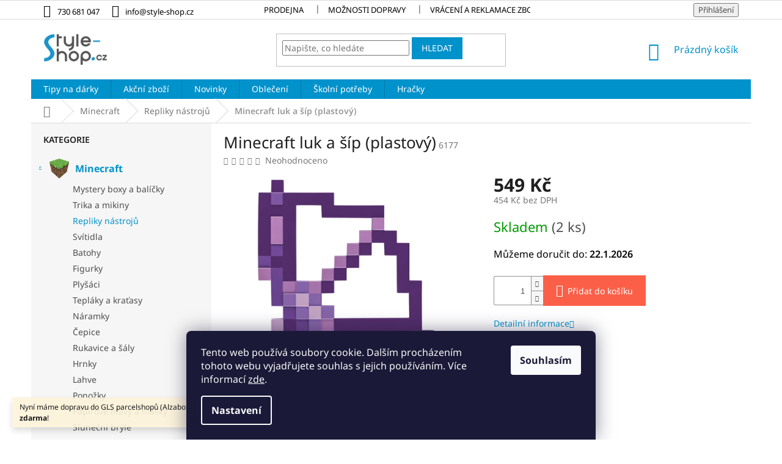

--- FILE ---
content_type: text/html; charset=utf-8
request_url: https://www.style-shop.cz/minecraft-luk-a-sip--plastovy/
body_size: 31272
content:
<!doctype html><html lang="cs" dir="ltr" class="header-background-light external-fonts-loaded"><head><meta charset="utf-8" /><meta name="viewport" content="width=device-width,initial-scale=1" /><title>Minecraft luk a šíp (plastový) - Style-shop.cz</title><link rel="preconnect" href="https://cdn.myshoptet.com" /><link rel="dns-prefetch" href="https://cdn.myshoptet.com" /><link rel="preload" href="https://cdn.myshoptet.com/prj/dist/master/cms/libs/jquery/jquery-1.11.3.min.js" as="script" /><link href="https://cdn.myshoptet.com/prj/dist/master/cms/templates/frontend_templates/shared/css/font-face/noto-sans.css" rel="stylesheet"><link href="https://cdn.myshoptet.com/prj/dist/master/shop/dist/font-shoptet-11.css.62c94c7785ff2cea73b2.css" rel="stylesheet"><script>
dataLayer = [];
dataLayer.push({'shoptet' : {
    "pageId": 740,
    "pageType": "productDetail",
    "currency": "CZK",
    "currencyInfo": {
        "decimalSeparator": ",",
        "exchangeRate": 1,
        "priceDecimalPlaces": 0,
        "symbol": "K\u010d",
        "symbolLeft": 0,
        "thousandSeparator": " "
    },
    "language": "cs",
    "projectId": 339318,
    "product": {
        "id": 6177,
        "guid": "64c1c846-ab9e-11ed-9ff2-246e9615c34c",
        "hasVariants": false,
        "codes": [
            {
                "code": 6177,
                "quantity": "2",
                "stocks": [
                    {
                        "id": "ext",
                        "quantity": "2"
                    }
                ]
            }
        ],
        "code": "6177",
        "name": "Minecraft luk a \u0161\u00edp (plastov\u00fd)",
        "appendix": "",
        "weight": 0,
        "manufacturerGuid": "1EF53334FEA364A68765DA0BA3DED3EE",
        "currentCategory": "Minecraft | Repliky n\u00e1stroj\u016f",
        "currentCategoryGuid": "a692d3e8-5d6e-11ea-ac23-ac1f6b0076ec",
        "defaultCategory": "Minecraft | Repliky n\u00e1stroj\u016f",
        "defaultCategoryGuid": "a692d3e8-5d6e-11ea-ac23-ac1f6b0076ec",
        "currency": "CZK",
        "priceWithVat": 549
    },
    "stocks": [
        {
            "id": "ext",
            "title": "Sklad",
            "isDeliveryPoint": 0,
            "visibleOnEshop": 1
        }
    ],
    "cartInfo": {
        "id": null,
        "freeShipping": false,
        "freeShippingFrom": 0,
        "leftToFreeGift": {
            "formattedPrice": "0 K\u010d",
            "priceLeft": 0
        },
        "freeGift": false,
        "leftToFreeShipping": {
            "priceLeft": 0,
            "dependOnRegion": 0,
            "formattedPrice": "0 K\u010d"
        },
        "discountCoupon": [],
        "getNoBillingShippingPrice": {
            "withoutVat": 0,
            "vat": 0,
            "withVat": 0
        },
        "cartItems": [],
        "taxMode": "ORDINARY"
    },
    "cart": [],
    "customer": {
        "priceRatio": 1,
        "priceListId": 1,
        "groupId": null,
        "registered": false,
        "mainAccount": false
    }
}});
dataLayer.push({'cookie_consent' : {
    "marketing": "denied",
    "analytics": "denied"
}});
document.addEventListener('DOMContentLoaded', function() {
    shoptet.consent.onAccept(function(agreements) {
        if (agreements.length == 0) {
            return;
        }
        dataLayer.push({
            'cookie_consent' : {
                'marketing' : (agreements.includes(shoptet.config.cookiesConsentOptPersonalisation)
                    ? 'granted' : 'denied'),
                'analytics': (agreements.includes(shoptet.config.cookiesConsentOptAnalytics)
                    ? 'granted' : 'denied')
            },
            'event': 'cookie_consent'
        });
    });
});
</script>
<meta property="og:type" content="website"><meta property="og:site_name" content="style-shop.cz"><meta property="og:url" content="https://www.style-shop.cz/minecraft-luk-a-sip--plastovy/"><meta property="og:title" content="Minecraft luk a šíp (plastový) - Style-shop.cz"><meta name="author" content="Style-shop.cz"><meta name="web_author" content="Shoptet.cz"><meta name="dcterms.rightsHolder" content="www.style-shop.cz"><meta name="robots" content="index,follow"><meta property="og:image" content="https://cdn.myshoptet.com/usr/www.style-shop.cz/user/shop/big/6177_minecraft-luk-a-sip--plastovy.jpg?63ea349e"><meta property="og:description" content="Minecraft luk a šíp (plastový). "><meta name="description" content="Minecraft luk a šíp (plastový). "><meta property="product:price:amount" content="549"><meta property="product:price:currency" content="CZK"><style>:root {--color-primary: #0092cb;--color-primary-h: 197;--color-primary-s: 100%;--color-primary-l: 40%;--color-primary-hover: #0092cb;--color-primary-hover-h: 197;--color-primary-hover-s: 100%;--color-primary-hover-l: 40%;--color-secondary: #0092cb;--color-secondary-h: 197;--color-secondary-s: 100%;--color-secondary-l: 40%;--color-secondary-hover: #0092cb;--color-secondary-hover-h: 197;--color-secondary-hover-s: 100%;--color-secondary-hover-l: 40%;--color-tertiary: #0092cb;--color-tertiary-h: 197;--color-tertiary-s: 100%;--color-tertiary-l: 40%;--color-tertiary-hover: #0092cb;--color-tertiary-hover-h: 197;--color-tertiary-hover-s: 100%;--color-tertiary-hover-l: 40%;--color-header-background: #ffffff;--template-font: "Noto Sans";--template-headings-font: "Noto Sans";--header-background-url: none;--cookies-notice-background: #1A1937;--cookies-notice-color: #F8FAFB;--cookies-notice-button-hover: #f5f5f5;--cookies-notice-link-hover: #27263f;--templates-update-management-preview-mode-content: "Náhled aktualizací šablony je aktivní pro váš prohlížeč."}</style>
    
    <link href="https://cdn.myshoptet.com/prj/dist/master/shop/dist/main-11.less.5a24dcbbdabfd189c152.css" rel="stylesheet" />
        
    <script>var shoptet = shoptet || {};</script>
    <script src="https://cdn.myshoptet.com/prj/dist/master/shop/dist/main-3g-header.js.05f199e7fd2450312de2.js"></script>
<!-- User include --><!-- api 427(81) html code header -->
<link rel="stylesheet" href="https://cdn.myshoptet.com/usr/api2.dklab.cz/user/documents/_doplnky/instagram/339318/8/339318_8.css" type="text/css" /><style>
        :root {
            --dklab-instagram-header-color: #000000;  
            --dklab-instagram-header-background: #DDDDDD;  
            --dklab-instagram-font-weight: 700;
            --dklab-instagram-font-size: 180%;
            --dklab-instagram-logoUrl: url(https://cdn.myshoptet.com/usr/api2.dklab.cz/user/documents/_doplnky/instagram/img/logo-duha.png); 
            --dklab-instagram-logo-size-width: 40px;
            --dklab-instagram-logo-size-height: 40px;                        
            --dklab-instagram-hover-content: 0;                        
            --dklab-instagram-padding: 0px;                        
            --dklab-instagram-border-color: #888888;
            
        }
        </style>
<!-- api 959(595) html code header -->

<script src="https://a.navidator.io/config.js?s=02ba9f2e803d"></script>
<script src="https://cdn.navidator.io/dist/min.latest.js"></script>
<script src="https://cdn.navidator.io/vendor/flickity.pkgd.min.2.3.0.js"></script>
<link rel="stylesheet" href="https://cdn.navidator.io/vendor/flickity.min.2.3.0.css">

<!-- service 427(81) html code header -->
<link rel="stylesheet" href="https://cdn.myshoptet.com/usr/api2.dklab.cz/user/documents/_doplnky/instagram/font/instagramplus.css" type="text/css" />

<!-- service 731(376) html code header -->
<link rel="preconnect" href="https://image.pobo.cz/" crossorigin>
<link rel="stylesheet" href="https://image.pobo.cz/assets/fix-header.css?v=10" media="print" onload="this.media='all'">
<script src="https://image.pobo.cz/assets/fix-header.js"></script>


<!-- project html code header -->
<link rel="stylesheet" href="/user/documents/upload/DMupravy/style-shop.cz.min.css?20">

<meta name="facebook-domain-verification" content="fkofh1twr40bvjkbp1b8oyrm5iwkcx" />
<link rel="stylesheet" type="text/css" href="//cdn.jsdelivr.net/npm/slick-carousel@1.8.1/slick/slick.css"/>

<style>
/*
#header {
 margin-bottom: -15px;
}

#header .site-name a img {
    margin-top: 8px;
}
*/

.top-navigation-bar a, .top-navigation-bar .dropdown button {
    color: black;
}
.top-navigation-bar-menu-helper li a, .dropdown-menu li a {
    color: black;
}
.top-navigation-bar {
 padding-top: 3px;
padding-bottom: 2px;
}
#dklab_instagram_widget {
padding-top: 25px;
padding-bottom: 30px;
}

p.dklab_instagram_widget_heading {
padding-top: 25px;
padding-bottom: 50px;
}

.sidebar-inner {
 padding-top: 0px !important;
}

.narrow .banners-row {
 margin-top: 0px;
}

.CookiesOK {
	background-color: #2078B0!important;
}

.topic > a > img {
width: 42px;
padding-right: 10px;
padding-top: 0px;
padding-bottom: 3px;
}

.topic > a {
font-size: 16px;
font-weight: bolder;

}

.topic.active > a {
color: #0092cb !important;
background-color: transparent !important;
}

.cat-trigger{
padding-top: 8px;
color: #0092cb !important;
}

.categories > ul {
padding-left: 18px;
}

.categories li.active > a {
color: #0092cb !important;
background-color: transparent !important;
}

#footer, #footer>.container{
 background-color: #4E5356;
color: white !important;
}


#footer h4 { color: white; }

#footer a {  color:white !important}

/*
.footer-rows .site-name a img {
    filter: brightness(0) invert(1);
}

.footer-rows p img {
    filter: brightness(0) invert(1);
}
*/


/* Slick */
.slick-list.draggable {
  width: 100% !important;
  border: 0px !important;
}
.slick-slide {
  padding: 10px;
}
.slick-prev, .slick-next {
  width: 26px;
  height: 26px;
  z-index: 5;
}
.slick-prev {
  left: -20px;
}
.slick-next {
  right: -20px;
}

.in-index.multiple-columns-body .slick-prev {
  left: -14px;
}
.in-index.multiple-columns-body .slick-next {
  right: -14px;
}

/*.slick-dots {
  display: none !important;
}*/

@media screen and (max-width: 767px){
  .slick-prev {
    left: 4px !important;
  }
  .slick-next {
    right: 4px !important;
  }
}

@media screen and (min-width: 992px){
  .in-index.multiple-columns-body .slick-list.draggable {
    width: 412px !important;
  }
}
@media screen and (min-width: 1200px){
  .in-index.multiple-columns-body .slick-list.draggable {
    width: 843px !important;
  }
}
@media screen and (min-width: 1440px){
  .in-index.multiple-columns-body .slick-list.draggable {
    width: 1083px !important;
  }
}
@charset 'UTF-8';
/* Slider */
.slick-loading .slick-list
{
    background: #fff url('./ajax-loader.gif') center center no-repeat;
}

/* Arrows */
.slick-prev,
.slick-next
{
    font-size: 0;
    line-height: 0;

    position: absolute;
    top: 50%;

    display: block;

    width: 26px;
    height: 26px;
    padding: 0;
    -webkit-transform: translate(0, -50%);
    -ms-transform: translate(0, -50%);
    transform: translate(0, -50%);

    cursor: pointer;

    color: transparent;
    border: none;
    outline: none;
    background: transparent;
}
.slick-prev:hover,
.slick-prev:focus,
.slick-next:hover,
.slick-next:focus
{
    color: transparent;
    outline: none;
    background: transparent;
}
.slick-prev:hover:before,
.slick-prev:focus:before,
.slick-next:hover:before,
.slick-next:focus:before
{
    opacity: 1;
}
.slick-prev.slick-disabled:before,
.slick-next.slick-disabled:before
{
    opacity: .25;
}

.slick-prev:before,
.slick-next:before
{
    font-family: 'shoptet';
    line-height: 1;

    opacity: .75;

    -webkit-font-smoothing: antialiased;
    -moz-osx-font-smoothing: grayscale;

    color: white;
    font-size: 14px;
    background: rgba(0,0,0,0.7);
    width: 26px;
    height: 26px;
    line-height: 26px;
    text-align: center;
    display: block;
    border-radius: 50%;
    box-sizing: border-box;
}

.slick-prev
{
    left: -25px;
}
[dir='rtl'] .slick-prev
{
    right: -25px;
    left: auto;
}
.slick-prev:before
{
    content: '\e90f';
    padding-right: 1px;
}
[dir='rtl'] .slick-prev:before
{
    content: '\e910';
    padding-left: 3px;
}

.slick-next
{
    right: -25px;
}
[dir='rtl'] .slick-next
{
    right: auto;
    left: -25px;
}
.slick-next:before
{
    content: '\e910';
    padding-left: 3px;
}
[dir='rtl'] .slick-next:before
{
    content: '\e90f';
    padding-right: 1px;
}

/* Dots */
.slick-dotted.slick-slider
{
    margin-bottom: 30px;
}

.slick-dots
{
    position: absolute;
    bottom: -25px;

    display: block;

    width: 100%;
    padding: 0;
    margin: 0;

    list-style: none;

    text-align: center;
}
.slick-dots li
{
    position: relative;

    display: inline-block;

    width: 20px;
    height: 20px;
    margin: 0 5px;
    padding: 0;

    cursor: pointer;
}
.slick-dots li button
{
    font-size: 0;
    line-height: 0;

    display: block;

    width: 20px;
    height: 20px;
    padding: 5px;

    cursor: pointer;

    color: transparent;
    border: 0;
    outline: none;
    background: transparent;
}
.slick-dots li button:hover,
.slick-dots li button:focus
{
    outline: none;
}
.slick-dots li button:hover:before,
.slick-dots li button:focus:before
{
    opacity: 1;
}
.slick-dots li button:before
{
    font-size: 16px;
    line-height: 20px;

    position: absolute;
    top: 0;
    left: 0;

    width: 4px;
    height: 4px;

    content: '';
    text-align: center;

    border-width: 2px;
    border-style: solid;
    border-radius: 50%;

    opacity: .25;
    color: black;

    -webkit-font-smoothing: antialiased;
    -moz-osx-font-smoothing: grayscale;
}
.slick-dots li.slick-active button:before
{
    opacity: .75;
    color: black;
}
/* Slick */
</style>
<!-- /User include --><link rel="shortcut icon" href="/favicon.ico" type="image/x-icon" /><link rel="canonical" href="https://www.style-shop.cz/minecraft-luk-a-sip--plastovy/" />    <script>
        var _hwq = _hwq || [];
        _hwq.push(['setKey', '1A132FA8BB251123AF01E175EDC10F83']);
        _hwq.push(['setTopPos', '75']);
        _hwq.push(['showWidget', '21']);
        (function() {
            var ho = document.createElement('script');
            ho.src = 'https://cz.im9.cz/direct/i/gjs.php?n=wdgt&sak=1A132FA8BB251123AF01E175EDC10F83';
            var s = document.getElementsByTagName('script')[0]; s.parentNode.insertBefore(ho, s);
        })();
    </script>
    <!-- Global site tag (gtag.js) - Google Analytics -->
    <script async src="https://www.googletagmanager.com/gtag/js?id=G-4EF3C16F5Q"></script>
    <script>
        
        window.dataLayer = window.dataLayer || [];
        function gtag(){dataLayer.push(arguments);}
        

                    console.debug('default consent data');

            gtag('consent', 'default', {"ad_storage":"denied","analytics_storage":"denied","ad_user_data":"denied","ad_personalization":"denied","wait_for_update":500});
            dataLayer.push({
                'event': 'default_consent'
            });
        
        gtag('js', new Date());

        
                gtag('config', 'G-4EF3C16F5Q', {"groups":"GA4","send_page_view":false,"content_group":"productDetail","currency":"CZK","page_language":"cs"});
        
                gtag('config', 'AW-851302931');
        
        
        
        
        
                    gtag('event', 'page_view', {"send_to":"GA4","page_language":"cs","content_group":"productDetail","currency":"CZK"});
        
                gtag('set', 'currency', 'CZK');

        gtag('event', 'view_item', {
            "send_to": "UA",
            "items": [
                {
                    "id": "6177",
                    "name": "Minecraft luk a \u0161\u00edp (plastov\u00fd)",
                    "category": "Minecraft \/ Repliky n\u00e1stroj\u016f",
                                        "brand": "Minecraft",
                                                            "price": 454
                }
            ]
        });
        
        
        
        
        
                    gtag('event', 'view_item', {"send_to":"GA4","page_language":"cs","content_group":"productDetail","value":454,"currency":"CZK","items":[{"item_id":"6177","item_name":"Minecraft luk a \u0161\u00edp (plastov\u00fd)","item_brand":"Minecraft","item_category":"Minecraft","item_category2":"Repliky n\u00e1stroj\u016f","price":454,"quantity":1,"index":0}]});
        
        
        
        
        
        
        
        document.addEventListener('DOMContentLoaded', function() {
            if (typeof shoptet.tracking !== 'undefined') {
                for (var id in shoptet.tracking.bannersList) {
                    gtag('event', 'view_promotion', {
                        "send_to": "UA",
                        "promotions": [
                            {
                                "id": shoptet.tracking.bannersList[id].id,
                                "name": shoptet.tracking.bannersList[id].name,
                                "position": shoptet.tracking.bannersList[id].position
                            }
                        ]
                    });
                }
            }

            shoptet.consent.onAccept(function(agreements) {
                if (agreements.length !== 0) {
                    console.debug('gtag consent accept');
                    var gtagConsentPayload =  {
                        'ad_storage': agreements.includes(shoptet.config.cookiesConsentOptPersonalisation)
                            ? 'granted' : 'denied',
                        'analytics_storage': agreements.includes(shoptet.config.cookiesConsentOptAnalytics)
                            ? 'granted' : 'denied',
                                                                                                'ad_user_data': agreements.includes(shoptet.config.cookiesConsentOptPersonalisation)
                            ? 'granted' : 'denied',
                        'ad_personalization': agreements.includes(shoptet.config.cookiesConsentOptPersonalisation)
                            ? 'granted' : 'denied',
                        };
                    console.debug('update consent data', gtagConsentPayload);
                    gtag('consent', 'update', gtagConsentPayload);
                    dataLayer.push(
                        { 'event': 'update_consent' }
                    );
                }
            });
        });
    </script>
<script>
    (function(t, r, a, c, k, i, n, g) { t['ROIDataObject'] = k;
    t[k]=t[k]||function(){ (t[k].q=t[k].q||[]).push(arguments) },t[k].c=i;n=r.createElement(a),
    g=r.getElementsByTagName(a)[0];n.async=1;n.src=c;g.parentNode.insertBefore(n,g)
    })(window, document, 'script', '//www.heureka.cz/ocm/sdk.js?source=shoptet&version=2&page=product_detail', 'heureka', 'cz');

    heureka('set_user_consent', 0);
</script>
</head><body class="desktop id-740 in-repliky-nastroju template-11 type-product type-detail multiple-columns-body columns-3 ums_forms_redesign--off ums_a11y_category_page--on ums_discussion_rating_forms--off ums_flags_display_unification--on ums_a11y_login--on mobile-header-version-0"><noscript>
    <style>
        #header {
            padding-top: 0;
            position: relative !important;
            top: 0;
        }
        .header-navigation {
            position: relative !important;
        }
        .overall-wrapper {
            margin: 0 !important;
        }
        body:not(.ready) {
            visibility: visible !important;
        }
    </style>
    <div class="no-javascript">
        <div class="no-javascript__title">Musíte změnit nastavení vašeho prohlížeče</div>
        <div class="no-javascript__text">Podívejte se na: <a href="https://www.google.com/support/bin/answer.py?answer=23852">Jak povolit JavaScript ve vašem prohlížeči</a>.</div>
        <div class="no-javascript__text">Pokud používáte software na blokování reklam, může být nutné povolit JavaScript z této stránky.</div>
        <div class="no-javascript__text">Děkujeme.</div>
    </div>
</noscript>

        <div id="fb-root"></div>
        <script>
            window.fbAsyncInit = function() {
                FB.init({
//                    appId            : 'your-app-id',
                    autoLogAppEvents : true,
                    xfbml            : true,
                    version          : 'v19.0'
                });
            };
        </script>
        <script async defer crossorigin="anonymous" src="https://connect.facebook.net/cs_CZ/sdk.js"></script>    <div class="siteCookies siteCookies--bottom siteCookies--dark js-siteCookies" role="dialog" data-testid="cookiesPopup" data-nosnippet>
        <div class="siteCookies__form">
            <div class="siteCookies__content">
                <div class="siteCookies__text">
                    Tento web používá soubory cookie. Dalším procházením tohoto webu vyjadřujete souhlas s jejich používáním. Více informací <a href="http://www.style-shop.cz/podminky-ochrany-osobnich-udaju/" target="\">zde</a>.
                </div>
                <p class="siteCookies__links">
                    <button class="siteCookies__link js-cookies-settings" aria-label="Nastavení cookies" data-testid="cookiesSettings">Nastavení</button>
                </p>
            </div>
            <div class="siteCookies__buttonWrap">
                                <button class="siteCookies__button js-cookiesConsentSubmit" value="all" aria-label="Přijmout cookies" data-testid="buttonCookiesAccept">Souhlasím</button>
            </div>
        </div>
        <script>
            document.addEventListener("DOMContentLoaded", () => {
                const siteCookies = document.querySelector('.js-siteCookies');
                document.addEventListener("scroll", shoptet.common.throttle(() => {
                    const st = document.documentElement.scrollTop;
                    if (st > 1) {
                        siteCookies.classList.add('siteCookies--scrolled');
                    } else {
                        siteCookies.classList.remove('siteCookies--scrolled');
                    }
                }, 100));
            });
        </script>
    </div>
<a href="#content" class="skip-link sr-only">Přejít na obsah</a><div class="overall-wrapper"><div class="site-msg information"><div class="container"><div class="text">Nyní máme dopravu do GLS parcelshopů (Alzaboxů) pro všechny objednávky <b>zdarma</b>!</div><div class="close js-close-information-msg"></div></div></div><div class="user-action"><div class="container">
    <div class="user-action-in">
                    <div id="login" class="user-action-login popup-widget login-widget" role="dialog" aria-labelledby="loginHeading">
        <div class="popup-widget-inner">
                            <h2 id="loginHeading">Přihlášení k vašemu účtu</h2><div id="customerLogin"><form action="/action/Customer/Login/" method="post" id="formLoginIncluded" class="csrf-enabled formLogin" data-testid="formLogin"><input type="hidden" name="referer" value="" /><div class="form-group"><div class="input-wrapper email js-validated-element-wrapper no-label"><input type="email" name="email" class="form-control" autofocus placeholder="E-mailová adresa (např. jan@novak.cz)" data-testid="inputEmail" autocomplete="email" required /></div></div><div class="form-group"><div class="input-wrapper password js-validated-element-wrapper no-label"><input type="password" name="password" class="form-control" placeholder="Heslo" data-testid="inputPassword" autocomplete="current-password" required /><span class="no-display">Nemůžete vyplnit toto pole</span><input type="text" name="surname" value="" class="no-display" /></div></div><div class="form-group"><div class="login-wrapper"><button type="submit" class="btn btn-secondary btn-text btn-login" data-testid="buttonSubmit">Přihlásit se</button><div class="password-helper"><a href="/registrace/" data-testid="signup" rel="nofollow">Nová registrace</a><a href="/klient/zapomenute-heslo/" rel="nofollow">Zapomenuté heslo</a></div></div></div></form>
</div>                    </div>
    </div>

                            <div id="cart-widget" class="user-action-cart popup-widget cart-widget loader-wrapper" data-testid="popupCartWidget" role="dialog" aria-hidden="true">
    <div class="popup-widget-inner cart-widget-inner place-cart-here">
        <div class="loader-overlay">
            <div class="loader"></div>
        </div>
    </div>

    <div class="cart-widget-button">
        <a href="/kosik/" class="btn btn-conversion" id="continue-order-button" rel="nofollow" data-testid="buttonNextStep">Pokračovat do košíku</a>
    </div>
</div>
            </div>
</div>
</div><div class="top-navigation-bar" data-testid="topNavigationBar">

    <div class="container">

        <div class="top-navigation-contacts">
            <strong>Zákaznická podpora:</strong><a href="tel:730681047" class="project-phone" aria-label="Zavolat na 730681047" data-testid="contactboxPhone"><span>730 681 047</span></a><a href="mailto:info@style-shop.cz" class="project-email" data-testid="contactboxEmail"><span>info@style-shop.cz</span></a>        </div>

                            <div class="top-navigation-menu">
                <div class="top-navigation-menu-trigger"></div>
                <ul class="top-navigation-bar-menu">
                                            <li class="top-navigation-menu-item-872">
                            <a href="/prodejna/">Prodejna</a>
                        </li>
                                            <li class="top-navigation-menu-item-884">
                            <a href="/moznosti-dopravy/">Možnosti dopravy</a>
                        </li>
                                            <li class="top-navigation-menu-item-887">
                            <a href="/vraceni-a-reklamace-zbozi/">Vrácení a reklamace zboží</a>
                        </li>
                                            <li class="top-navigation-menu-item-878">
                            <a href="/kontakt/">Kontakt</a>
                        </li>
                                            <li class="top-navigation-menu-item-1160">
                            <a href="/blog/">Blog</a>
                        </li>
                                            <li class="top-navigation-menu-item-39">
                            <a href="/obchodni-podminky/">Obchodní podmínky</a>
                        </li>
                                            <li class="top-navigation-menu-item-691">
                            <a href="/podminky-ochrany-osobnich-udaju/">Podmínky ochrany osobních údajů </a>
                        </li>
                                    </ul>
                <ul class="top-navigation-bar-menu-helper"></ul>
            </div>
        
        <div class="top-navigation-tools">
            <div class="responsive-tools">
                <a href="#" class="toggle-window" data-target="search" aria-label="Hledat" data-testid="linkSearchIcon"></a>
                                                            <a href="#" class="toggle-window" data-target="login"></a>
                                                    <a href="#" class="toggle-window" data-target="navigation" aria-label="Menu" data-testid="hamburgerMenu"></a>
            </div>
                        <button class="top-nav-button top-nav-button-login toggle-window" type="button" data-target="login" aria-haspopup="dialog" aria-controls="login" aria-expanded="false" data-testid="signin"><span>Přihlášení</span></button>        </div>

    </div>

</div>
<header id="header"><div class="container navigation-wrapper">
    <div class="header-top">
        <div class="site-name-wrapper">
            <div class="site-name"><a href="/" data-testid="linkWebsiteLogo"><img src="https://cdn.myshoptet.com/usr/www.style-shop.cz/user/logos/ss_logo_cz_regular_w_960.png" alt="Style-shop.cz" fetchpriority="low" /></a></div>        </div>
        <div class="search" itemscope itemtype="https://schema.org/WebSite">
            <meta itemprop="headline" content="Repliky nástrojů"/><meta itemprop="url" content="https://www.style-shop.cz"/><meta itemprop="text" content="Minecraft luk a šíp (plastový). "/>            <form action="/action/ProductSearch/prepareString/" method="post"
    id="formSearchForm" class="search-form compact-form js-search-main"
    itemprop="potentialAction" itemscope itemtype="https://schema.org/SearchAction" data-testid="searchForm">
    <fieldset>
        <meta itemprop="target"
            content="https://www.style-shop.cz/vyhledavani/?string={string}"/>
        <input type="hidden" name="language" value="cs"/>
        
            
<input
    type="search"
    name="string"
        class="query-input form-control search-input js-search-input"
    placeholder="Napište, co hledáte"
    autocomplete="off"
    required
    itemprop="query-input"
    aria-label="Vyhledávání"
    data-testid="searchInput"
>
            <button type="submit" class="btn btn-default" data-testid="searchBtn">Hledat</button>
        
    </fieldset>
</form>
        </div>
        <div class="navigation-buttons">
                
    <a href="/kosik/" class="btn btn-icon toggle-window cart-count" data-target="cart" data-hover="true" data-redirect="true" data-testid="headerCart" rel="nofollow" aria-haspopup="dialog" aria-expanded="false" aria-controls="cart-widget">
        
                <span class="sr-only">Nákupní košík</span>
        
            <span class="cart-price visible-lg-inline-block" data-testid="headerCartPrice">
                                    Prázdný košík                            </span>
        
    
            </a>
        </div>
    </div>
    <nav id="navigation" aria-label="Hlavní menu" data-collapsible="true"><div class="navigation-in menu"><ul class="menu-level-1" role="menubar" data-testid="headerMenuItems"><li class="menu-item-1748" role="none"><a href="/tipy-na-darky/" data-testid="headerMenuItem" role="menuitem" aria-expanded="false"><b>Tipy na dárky</b></a></li>
<li class="menu-item-1550" role="none"><a href="/akce/" data-testid="headerMenuItem" role="menuitem" aria-expanded="false"><b>Akční zboží</b></a></li>
<li class="menu-item-1762" role="none"><a href="/novinky-2/" data-testid="headerMenuItem" role="menuitem" aria-expanded="false"><b>Novinky</b></a></li>
<li class="menu-item-1742" role="none"><a href="/obleceni/" data-testid="headerMenuItem" role="menuitem" aria-expanded="false"><b>Oblečení</b></a></li>
<li class="menu-item-1757" role="none"><a href="/skolni-potreby-9/" data-testid="headerMenuItem" role="menuitem" aria-expanded="false"><b>Školní potřeby</b></a></li>
<li class="menu-item-1751" role="none"><a href="/hracky/" data-testid="headerMenuItem" role="menuitem" aria-expanded="false"><b>Hračky</b></a></li>
<li class="appended-category menu-item-674 ext" role="none"><a href="/minecraft/"><b>Minecraft</b><span class="submenu-arrow" role="menuitem"></span></a><ul class="menu-level-2 menu-level-2-appended" role="menu"><li class="menu-item-734" role="none"><a href="/mystery-boxy-2/" data-testid="headerMenuItem" role="menuitem"><span>Mystery boxy a balíčky</span></a></li><li class="menu-item-737" role="none"><a href="/trika-a-mikiny-2/" data-testid="headerMenuItem" role="menuitem"><span>Trika a mikiny</span></a></li><li class="menu-item-740" role="none"><a href="/repliky-nastroju/" data-testid="headerMenuItem" role="menuitem"><span>Repliky nástrojů</span></a></li><li class="menu-item-743" role="none"><a href="/svitidla-2/" data-testid="headerMenuItem" role="menuitem"><span>Svítidla</span></a></li><li class="menu-item-746" role="none"><a href="/batohy-2/" data-testid="headerMenuItem" role="menuitem"><span>Batohy</span></a></li><li class="menu-item-749" role="none"><a href="/figurky-2/" data-testid="headerMenuItem" role="menuitem"><span>Figurky</span></a></li><li class="menu-item-752" role="none"><a href="/plysaci-2/" data-testid="headerMenuItem" role="menuitem"><span>Plyšáci</span></a></li><li class="menu-item-1385" role="none"><a href="/teplaky-4/" data-testid="headerMenuItem" role="menuitem"><span>Tepláky a kraťasy</span></a></li><li class="menu-item-758" role="none"><a href="/naramky-2/" data-testid="headerMenuItem" role="menuitem"><span>Náramky</span></a></li><li class="menu-item-761" role="none"><a href="/cepice-2/" data-testid="headerMenuItem" role="menuitem"><span>Čepice</span></a></li><li class="menu-item-764" role="none"><a href="/saly/" data-testid="headerMenuItem" role="menuitem"><span>Rukavice a šály</span></a></li><li class="menu-item-770" role="none"><a href="/hrnky/" data-testid="headerMenuItem" role="menuitem"><span>Hrnky</span></a></li><li class="menu-item-1739" role="none"><a href="/lahve-na-piti/" data-testid="headerMenuItem" role="menuitem"><span>Lahve</span></a></li><li class="menu-item-1382" role="none"><a href="/ponozky-2/" data-testid="headerMenuItem" role="menuitem"><span>Ponožky</span></a></li><li class="menu-item-773" role="none"><a href="/papirove-hlavy-a-masky/" data-testid="headerMenuItem" role="menuitem"><span>Papírové hlavy a masky</span></a></li><li class="menu-item-917" role="none"><a href="/slunecni-bryle/" data-testid="headerMenuItem" role="menuitem"><span>Sluneční brýle</span></a></li><li class="menu-item-974" role="none"><a href="/pyzama-2/" data-testid="headerMenuItem" role="menuitem"><span>Pyžama</span></a></li><li class="menu-item-1328" role="none"><a href="/boxerky-2/" data-testid="headerMenuItem" role="menuitem"><span>Boxerky a plavky</span></a></li><li class="menu-item-986" role="none"><a href="/povleceni-2-2/" data-testid="headerMenuItem" role="menuitem"><span>Povlečení, deky a polštáře</span></a></li><li class="menu-item-1166" role="none"><a href="/skolni-potreby-3/" data-testid="headerMenuItem" role="menuitem"><span>Školní potřeby</span></a></li><li class="menu-item-1010" role="none"><a href="/plakaty-2/" data-testid="headerMenuItem" role="menuitem"><span>Knihy, kalendáře</span></a></li><li class="menu-item-1016" role="none"><a href="/spolecenske-hry-2/" data-testid="headerMenuItem" role="menuitem"><span>Společenské hry</span></a></li><li class="menu-item-1085" role="none"><a href="/backory/" data-testid="headerMenuItem" role="menuitem"><span>Bačkory, pantofle a žabky</span></a></li><li class="menu-item-1091" role="none"><a href="/samolepky-na-zed/" data-testid="headerMenuItem" role="menuitem"><span>Samolepky</span></a></li><li class="menu-item-1133" role="none"><a href="/pokladnicky/" data-testid="headerMenuItem" role="menuitem"><span>Pokladničky</span></a></li><li class="menu-item-1562" role="none"><a href="/rucniky-2/" data-testid="headerMenuItem" role="menuitem"><span>Ručníky</span></a></li><li class="menu-item-1565" role="none"><a href="/stolovani/" data-testid="headerMenuItem" role="menuitem"><span>Stolování</span></a></li><li class="menu-item-1605" role="none"><a href="/destniky-3/" data-testid="headerMenuItem" role="menuitem"><span>Deštníky</span></a></li><li class="menu-item-1733" role="none"><a href="/hodinky-2/" data-testid="headerMenuItem" role="menuitem"><span>Hodinky</span></a></li><li class="menu-item-1795" role="none"><a href="/narozeninova-oslava/" data-testid="headerMenuItem" role="menuitem"><span>Narozeninová oslava</span></a></li></ul></li><li class="appended-category menu-item-673 ext" role="none"><a href="/fortnite/"><b>Fortnite</b><span class="submenu-arrow" role="menuitem"></span></a><ul class="menu-level-2 menu-level-2-appended" role="menu"><li class="menu-item-695" role="none"><a href="/mystery-boxy/" data-testid="headerMenuItem" role="menuitem"><span>Mystery boxy a balíčky</span></a></li><li class="menu-item-698" role="none"><a href="/trika-a-mikiny/" data-testid="headerMenuItem" role="menuitem"><span>Trika a mikiny</span></a></li><li class="menu-item-701" role="none"><a href="/batohy/" data-testid="headerMenuItem" role="menuitem"><span>Batohy</span></a></li><li class="menu-item-710" role="none"><a href="/svitidla/" data-testid="headerMenuItem" role="menuitem"><span>Svítidla</span></a></li><li class="menu-item-713" role="none"><a href="/cepice/" data-testid="headerMenuItem" role="menuitem"><span>Čepice</span></a></li><li class="menu-item-719" role="none"><a href="/naramky/" data-testid="headerMenuItem" role="menuitem"><span>Náramky</span></a></li><li class="menu-item-728" role="none"><a href="/povleceni/" data-testid="headerMenuItem" role="menuitem"><span>Povlečení, deky a polštáře</span></a></li><li class="menu-item-911" role="none"><a href="/mlg-bryle/" data-testid="headerMenuItem" role="menuitem"><span>MLG brýle</span></a></li><li class="menu-item-992" role="none"><a href="/hrnky-4/" data-testid="headerMenuItem" role="menuitem"><span>Hrnky</span></a></li><li class="menu-item-1013" role="none"><a href="/spolecenske-hry/" data-testid="headerMenuItem" role="menuitem"><span>Společenské hry</span></a></li><li class="menu-item-1686" role="none"><a href="/hrnky-a-kelimky/" data-testid="headerMenuItem" role="menuitem"><span>Hrnky, kelímky a lahve</span></a></li></ul></li><li class="appended-category menu-item-1037 ext" role="none"><a href="/among-us/"><b>Among Us</b><span class="submenu-arrow" role="menuitem"></span></a><ul class="menu-level-2 menu-level-2-appended" role="menu"><li class="menu-item-1611" role="none"><a href="/mystery-boxy-4/" data-testid="headerMenuItem" role="menuitem"><span>Mystery boxy</span></a></li><li class="menu-item-1043" role="none"><a href="/svitidla-4/" data-testid="headerMenuItem" role="menuitem"><span>Svítidla</span></a></li><li class="menu-item-1046" role="none"><a href="/batohy-5/" data-testid="headerMenuItem" role="menuitem"><span>Batohy</span></a></li><li class="menu-item-1049" role="none"><a href="/penaly-3/" data-testid="headerMenuItem" role="menuitem"><span>Penály</span></a></li><li class="menu-item-1058" role="none"><a href="/cepice-8/" data-testid="headerMenuItem" role="menuitem"><span>Čepice</span></a></li><li class="menu-item-1067" role="none"><a href="/plysaci-4/" data-testid="headerMenuItem" role="menuitem"><span>Plyšáci</span></a></li><li class="menu-item-1073" role="none"><a href="/tricka/" data-testid="headerMenuItem" role="menuitem"><span>Trička</span></a></li><li class="menu-item-1626" role="none"><a href="/ponozky-5/" data-testid="headerMenuItem" role="menuitem"><span>Ponožky</span></a></li><li class="menu-item-1692" role="none"><a href="/spolecenske-hry-3/" data-testid="headerMenuItem" role="menuitem"><span>Společenské hry</span></a></li></ul></li><li class="appended-category menu-item-776 ext" role="none"><a href="/league-of-legends/"><b>League of Legends</b><span class="submenu-arrow" role="menuitem"></span></a><ul class="menu-level-2 menu-level-2-appended" role="menu"><li class="menu-item-803" role="none"><a href="/mystery-boxy-3/" data-testid="headerMenuItem" role="menuitem"><span>Mystery boxy</span></a></li><li class="menu-item-806" role="none"><a href="/naramky-3/" data-testid="headerMenuItem" role="menuitem"><span>Náramky</span></a></li><li class="menu-item-809" role="none"><a href="/plysaci-3/" data-testid="headerMenuItem" role="menuitem"><span>Plyšáci</span></a></li><li class="menu-item-812" role="none"><a href="/cepice-3/" data-testid="headerMenuItem" role="menuitem"><span>Čepice</span></a></li><li class="menu-item-1589" role="none"><a href="/batohy-10/" data-testid="headerMenuItem" role="menuitem"><span>Batohy</span></a></li><li class="menu-item-1595" role="none"><a href="/skolni-potreby-7/" data-testid="headerMenuItem" role="menuitem"><span>Školní potřeby</span></a></li><li class="menu-item-1022" role="none"><a href="/svitidla-3/" data-testid="headerMenuItem" role="menuitem"><span>Svítidla</span></a></li><li class="menu-item-1601" role="none"><a href="/samolepky-2/" data-testid="headerMenuItem" role="menuitem"><span>Samolepky</span></a></li></ul></li><li class="appended-category menu-item-1256 ext" role="none"><a href="/harry-potter/"><b>Harry Potter</b><span class="submenu-arrow" role="menuitem"></span></a><ul class="menu-level-2 menu-level-2-appended" role="menu"><li class="menu-item-1259" role="none"><a href="/batohy-8/" data-testid="headerMenuItem" role="menuitem"><span>Batohy</span></a></li><li class="menu-item-1265" role="none"><a href="/povleceni-3/" data-testid="headerMenuItem" role="menuitem"><span>Povlečení, deky a polštáře</span></a></li><li class="menu-item-1268" role="none"><a href="/teplaky-2/" data-testid="headerMenuItem" role="menuitem"><span>Tepláky</span></a></li><li class="menu-item-1280" role="none"><a href="/skladkosti-2/" data-testid="headerMenuItem" role="menuitem"><span>Sladkosti</span></a></li><li class="menu-item-1316" role="none"><a href="/figurky-8/" data-testid="headerMenuItem" role="menuitem"><span>Figurky</span></a></li><li class="menu-item-1319" role="none"><a href="/hrnky-8/" data-testid="headerMenuItem" role="menuitem"><span>Hrnky</span></a></li><li class="menu-item-1322" role="none"><a href="/skolni-potreby-4/" data-testid="headerMenuItem" role="menuitem"><span>Školní potřeby</span></a></li><li class="menu-item-1331" role="none"><a href="/svitidla-6/" data-testid="headerMenuItem" role="menuitem"><span>Svítidla</span></a></li><li class="menu-item-1424" role="none"><a href="/tricka-4/" data-testid="headerMenuItem" role="menuitem"><span>Trika a mikiny</span></a></li><li class="menu-item-1430" role="none"><a href="/ponozky-3/" data-testid="headerMenuItem" role="menuitem"><span>Ponožky</span></a></li><li class="menu-item-1439" role="none"><a href="/destniky/" data-testid="headerMenuItem" role="menuitem"><span>Deštníky</span></a></li><li class="menu-item-1445" role="none"><a href="/kalendare/" data-testid="headerMenuItem" role="menuitem"><span>Kalendáře</span></a></li><li class="menu-item-1716" role="none"><a href="/spolecenske-hry-4/" data-testid="headerMenuItem" role="menuitem"><span>Společenské hry</span></a></li><li class="menu-item-1728" role="none"><a href="/penezenky-8/" data-testid="headerMenuItem" role="menuitem"><span>Peněženky</span></a></li></ul></li><li class="appended-category menu-item-1337 ext" role="none"><a href="/marvel/"><b>Marvel</b><span class="submenu-arrow" role="menuitem"></span></a><ul class="menu-level-2 menu-level-2-appended" role="menu"><li class="menu-item-1343" role="none"><a href="/povleceni-a-polstare/" data-testid="headerMenuItem" role="menuitem"><span>Povlečení, polštáře a osušky</span></a></li><li class="menu-item-1346" role="none"><a href="/svitidla-7/" data-testid="headerMenuItem" role="menuitem"><span>Svítidla</span></a></li><li class="menu-item-1349" role="none"><a href="/skolni-potreby-5/" data-testid="headerMenuItem" role="menuitem"><span>Školní potřeby</span></a></li><li class="menu-item-1352" role="none"><a href="/cepice-10/" data-testid="headerMenuItem" role="menuitem"><span>Čepice</span></a></li><li class="menu-item-1358" role="none"><a href="/teplaky-3/" data-testid="headerMenuItem" role="menuitem"><span>Tepláky</span></a></li><li class="menu-item-1361" role="none"><a href="/tricka-2/" data-testid="headerMenuItem" role="menuitem"><span>Trička</span></a></li><li class="menu-item-1364" role="none"><a href="/pyzama-4/" data-testid="headerMenuItem" role="menuitem"><span>Pyžama</span></a></li><li class="menu-item-1367" role="none"><a href="/batohy-9/" data-testid="headerMenuItem" role="menuitem"><span>Batohy</span></a></li><li class="menu-item-1370" role="none"><a href="/hrnky-9/" data-testid="headerMenuItem" role="menuitem"><span>Hrnky a lahve</span></a></li><li class="menu-item-1454" role="none"><a href="/kalendare-3/" data-testid="headerMenuItem" role="menuitem"><span>Kalendáře</span></a></li></ul></li><li class="appended-category menu-item-1106 ext" role="none"><a href="/dysney/"><b>Disney</b><span class="submenu-arrow" role="menuitem"></span></a><ul class="menu-level-2 menu-level-2-appended" role="menu"><li class="menu-item-1109" role="none"><a href="/batohy-6/" data-testid="headerMenuItem" role="menuitem"><span>Batohy</span></a></li><li class="menu-item-1112" role="none"><a href="/svitidla-5/" data-testid="headerMenuItem" role="menuitem"><span>Svítidla</span></a></li><li class="menu-item-1115" role="none"><a href="/skolni-potreby-2/" data-testid="headerMenuItem" role="menuitem"><span>Školní potřeby</span></a></li><li class="menu-item-1121" role="none"><a href="/cepice-9/" data-testid="headerMenuItem" role="menuitem"><span>Čepice</span></a></li><li class="menu-item-1127" role="none"><a href="/trika-a-mikiny-5/" data-testid="headerMenuItem" role="menuitem"><span>Trika a mikiny</span></a></li><li class="menu-item-1298" role="none"><a href="/figurky-7/" data-testid="headerMenuItem" role="menuitem"><span>Figurky</span></a></li><li class="menu-item-1412" role="none"><a href="/hrnky-11/" data-testid="headerMenuItem" role="menuitem"><span>Hrnky</span></a></li><li class="menu-item-1668" role="none"><a href="/destniky-4/" data-testid="headerMenuItem" role="menuitem"><span>Deštníky</span></a></li></ul></li><li class="appended-category menu-item-1617 ext" role="none"><a href="/pokemon/"><b>Pokémon</b><span class="submenu-arrow" role="menuitem"></span></a><ul class="menu-level-2 menu-level-2-appended" role="menu"><li class="menu-item-1632" role="none"><a href="/skolni-potreby-8/" data-testid="headerMenuItem" role="menuitem"><span>Školní potřeby</span></a></li><li class="menu-item-1647" role="none"><a href="/batohy-11/" data-testid="headerMenuItem" role="menuitem"><span>Batohy</span></a></li><li class="menu-item-1650" role="none"><a href="/povleceni-polstare-a-deky/" data-testid="headerMenuItem" role="menuitem"><span>Povlečení, polštáře a deky</span></a></li><li class="menu-item-1656" role="none"><a href="/hrnky-12/" data-testid="headerMenuItem" role="menuitem"><span>Hrnky</span></a></li><li class="menu-item-1620" role="none"><a href="/stolovani-2/" data-testid="headerMenuItem" role="menuitem"><span>Stolování</span></a></li><li class="menu-item-1674" role="none"><a href="/tricka-7/" data-testid="headerMenuItem" role="menuitem"><span>Trička</span></a></li><li class="menu-item-1680" role="none"><a href="/boxerky-3/" data-testid="headerMenuItem" role="menuitem"><span>Boxerky a plavky</span></a></li><li class="menu-item-1698" role="none"><a href="/hodinky/" data-testid="headerMenuItem" role="menuitem"><span>Hodinky</span></a></li><li class="menu-item-1722" role="none"><a href="/kratasy/" data-testid="headerMenuItem" role="menuitem"><span>Kraťasy</span></a></li><li class="menu-item-1736" role="none"><a href="/ponozky-6/" data-testid="headerMenuItem" role="menuitem"><span>Ponožky</span></a></li><li class="menu-item-1765" role="none"><a href="/cepice-13/" data-testid="headerMenuItem" role="menuitem"><span>Čepice</span></a></li></ul></li><li class="appended-category menu-item-782 ext" role="none"><a href="/roblox/"><b>Roblox</b><span class="submenu-arrow" role="menuitem"></span></a><ul class="menu-level-2 menu-level-2-appended" role="menu"><li class="menu-item-815" role="none"><a href="/figurky-3/" data-testid="headerMenuItem" role="menuitem"><span>Figurky</span></a></li><li class="menu-item-818" role="none"><a href="/cepice-4/" data-testid="headerMenuItem" role="menuitem"><span>Čepice</span></a></li><li class="menu-item-821" role="none"><a href="/penezenky-3/" data-testid="headerMenuItem" role="menuitem"><span>Peněženky</span></a></li><li class="menu-item-824" role="none"><a href="/batohy-3/" data-testid="headerMenuItem" role="menuitem"><span>Batohy</span></a></li></ul></li><li class="appended-category menu-item-1499 ext" role="none"><a href="/play-station/"><b>Play Station</b><span class="submenu-arrow" role="menuitem"></span></a><ul class="menu-level-2 menu-level-2-appended" role="menu"><li class="menu-item-1502" role="none"><a href="/hrnky-a-sklenicky/" data-testid="headerMenuItem" role="menuitem"><span>Hrnky a skleničky</span></a></li><li class="menu-item-1505" role="none"><a href="/svitidla-8/" data-testid="headerMenuItem" role="menuitem"><span>Svítidla</span></a></li><li class="menu-item-1508" role="none"><a href="/povleceni-4/" data-testid="headerMenuItem" role="menuitem"><span>Povlečení</span></a></li><li class="menu-item-1511" role="none"><a href="/cepice-12/" data-testid="headerMenuItem" role="menuitem"><span>Čepice</span></a></li><li class="menu-item-1514" role="none"><a href="/pyzama-5/" data-testid="headerMenuItem" role="menuitem"><span>Pyžama</span></a></li><li class="menu-item-1517" role="none"><a href="/tricka-5/" data-testid="headerMenuItem" role="menuitem"><span>Trička</span></a></li></ul></li><li class="appended-category menu-item-1175 ext" role="none"><a href="/cyberpunk/"><b>Cyberpunk 2077</b><span class="submenu-arrow" role="menuitem"></span></a><ul class="menu-level-2 menu-level-2-appended" role="menu"><li class="menu-item-1184" role="none"><a href="/plysaci-5/" data-testid="headerMenuItem" role="menuitem"><span>Plyšáci</span></a></li><li class="menu-item-1187" role="none"><a href="/figurky-6/" data-testid="headerMenuItem" role="menuitem"><span>Figurky</span></a></li></ul></li><li class="appended-category menu-item-1190 ext" role="none"><a href="/world-of-warcraft/"><b>World of Warcraft</b><span class="submenu-arrow" role="menuitem"></span></a><ul class="menu-level-2 menu-level-2-appended" role="menu"><li class="menu-item-1199" role="none"><a href="/ksiltovky-2/" data-testid="headerMenuItem" role="menuitem"><span>Kšiltovky</span></a></li><li class="menu-item-1202" role="none"><a href="/penezenky/" data-testid="headerMenuItem" role="menuitem"><span>Peněženky</span></a></li><li class="menu-item-1205" role="none"><a href="/privesky/" data-testid="headerMenuItem" role="menuitem"><span>Přívěšky</span></a></li></ul></li><li class="appended-category menu-item-1208 ext" role="none"><a href="/overwatch/"><b>Overwatch</b><span class="submenu-arrow" role="menuitem"></span></a><ul class="menu-level-2 menu-level-2-appended" role="menu"><li class="menu-item-1211" role="none"><a href="/hrnky-7/" data-testid="headerMenuItem" role="menuitem"><span>Hrnky</span></a></li><li class="menu-item-1214" role="none"><a href="/ksiltovky-3/" data-testid="headerMenuItem" role="menuitem"><span>Kšiltovky</span></a></li><li class="menu-item-1217" role="none"><a href="/batohy-7/" data-testid="headerMenuItem" role="menuitem"><span>Batohy</span></a></li><li class="menu-item-1220" role="none"><a href="/vaky/" data-testid="headerMenuItem" role="menuitem"><span>Vaky</span></a></li><li class="menu-item-1223" role="none"><a href="/penezenky-5/" data-testid="headerMenuItem" role="menuitem"><span>Peněženky</span></a></li></ul></li><li class="appended-category menu-item-1391 ext" role="none"><a href="/la-casa-de-papel/"><b>La Casa de Papel</b><span class="submenu-arrow" role="menuitem"></span></a><ul class="menu-level-2 menu-level-2-appended" role="menu"><li class="menu-item-1394" role="none"><a href="/tricka-3/" data-testid="headerMenuItem" role="menuitem"><span>Trička</span></a></li><li class="menu-item-1397" role="none"><a href="/hrnky-10/" data-testid="headerMenuItem" role="menuitem"><span>Hrnky</span></a></li><li class="menu-item-1400" role="none"><a href="/plakaty-3/" data-testid="headerMenuItem" role="menuitem"><span>Plakáty</span></a></li><li class="menu-item-1403" role="none"><a href="/skolni-potreby-6/" data-testid="headerMenuItem" role="menuitem"><span>Školní potřeby</span></a></li><li class="menu-item-1406" role="none"><a href="/pokladnicky-2/" data-testid="headerMenuItem" role="menuitem"><span>Pokladničky</span></a></li><li class="menu-item-1535" role="none"><a href="/deky-a-polstare/" data-testid="headerMenuItem" role="menuitem"><span>Deky, polštáře a ručníky</span></a></li></ul></li><li class="appended-category menu-item-1466 ext" role="none"><a href="/squid-game/"><b>Squid Game</b><span class="submenu-arrow" role="menuitem"></span></a><ul class="menu-level-2 menu-level-2-appended" role="menu"><li class="menu-item-1472" role="none"><a href="/plysaci-6/" data-testid="headerMenuItem" role="menuitem"><span>Plyšáci</span></a></li><li class="menu-item-1475" role="none"><a href="/klicenky/" data-testid="headerMenuItem" role="menuitem"><span>Klíčenky</span></a></li><li class="menu-item-1478" role="none"><a href="/tricka-a-mikiny/" data-testid="headerMenuItem" role="menuitem"><span>Trička, mikiny a tepláky</span></a></li></ul></li><li class="appended-category menu-item-1139 ext" role="none"><a href="/candy-store/"><b>Candy store</b><span class="submenu-arrow" role="menuitem"></span></a><ul class="menu-level-2 menu-level-2-appended" role="menu"><li class="menu-item-1775" role="none"><a href="/mystery-boxy-6/" data-testid="headerMenuItem" role="menuitem"><span>Mystery boxy</span></a></li><li class="menu-item-1142" role="none"><a href="/napoje/" data-testid="headerMenuItem" role="menuitem"><span>Nápoje</span></a></li><li class="menu-item-1148" role="none"><a href="/skladkosti/" data-testid="headerMenuItem" role="menuitem"><span>Sladkosti</span></a></li><li class="menu-item-1792" role="none"><a href="/slane/" data-testid="headerMenuItem" role="menuitem"><span>Slané</span></a></li><li class="menu-item-1154" role="none"><a href="/burakova-masla/" data-testid="headerMenuItem" role="menuitem"><span>Pomazánky a másla</span></a></li></ul></li><li class="appended-category menu-item-1745" role="none"><a href="/mystery-boxy-5/"><b>Mystery boxy</b></a></li><li class="appended-category menu-item-1754" role="none"><a href="/mikiny-a-trika/"><b>Mikiny a trika</b></a></li></ul></div><span class="navigation-close"></span></nav><div class="menu-helper" data-testid="hamburgerMenu"><span>Více</span></div>
</div></header><!-- / header -->


                    <div class="container breadcrumbs-wrapper">
            <div class="breadcrumbs navigation-home-icon-wrapper" itemscope itemtype="https://schema.org/BreadcrumbList">
                                                                            <span id="navigation-first" data-basetitle="Style-shop.cz" itemprop="itemListElement" itemscope itemtype="https://schema.org/ListItem">
                <a href="/" itemprop="item" class="navigation-home-icon"><span class="sr-only" itemprop="name">Domů</span></a>
                <span class="navigation-bullet">/</span>
                <meta itemprop="position" content="1" />
            </span>
                                <span id="navigation-1" itemprop="itemListElement" itemscope itemtype="https://schema.org/ListItem">
                <a href="/minecraft/" itemprop="item" data-testid="breadcrumbsSecondLevel"><span itemprop="name">Minecraft</span></a>
                <span class="navigation-bullet">/</span>
                <meta itemprop="position" content="2" />
            </span>
                                <span id="navigation-2" itemprop="itemListElement" itemscope itemtype="https://schema.org/ListItem">
                <a href="/repliky-nastroju/" itemprop="item" data-testid="breadcrumbsSecondLevel"><span itemprop="name">Repliky nástrojů</span></a>
                <span class="navigation-bullet">/</span>
                <meta itemprop="position" content="3" />
            </span>
                                            <span id="navigation-3" itemprop="itemListElement" itemscope itemtype="https://schema.org/ListItem" data-testid="breadcrumbsLastLevel">
                <meta itemprop="item" content="https://www.style-shop.cz/minecraft-luk-a-sip--plastovy/" />
                <meta itemprop="position" content="4" />
                <span itemprop="name" data-title="Minecraft luk a šíp (plastový)">Minecraft luk a šíp (plastový) <span class="appendix"></span></span>
            </span>
            </div>
        </div>
    
<div id="content-wrapper" class="container content-wrapper">
    
    <div class="content-wrapper-in">
                                                <aside class="sidebar sidebar-left"  data-testid="sidebarMenu">
                                                                                                <div class="sidebar-inner">
                                                                                                        <div class="box box-bg-variant box-categories">    <div class="skip-link__wrapper">
        <span id="categories-start" class="skip-link__target js-skip-link__target sr-only" tabindex="-1">&nbsp;</span>
        <a href="#categories-end" class="skip-link skip-link--start sr-only js-skip-link--start">Přeskočit kategorie</a>
    </div>

<h4>Kategorie</h4>


<div id="categories"><div class="categories cat-01 expandable active expanded" id="cat-674"><div class="topic child-active"><a href="/minecraft/">Minecraft<span class="cat-trigger">&nbsp;</span></a></div>

                    <ul class=" active expanded">
                                        <li >
                <a href="/mystery-boxy-2/">
                    Mystery boxy a balíčky
                                    </a>
                                                                </li>
                                <li >
                <a href="/trika-a-mikiny-2/">
                    Trika a mikiny
                                    </a>
                                                                </li>
                                <li class="
                active                                                 ">
                <a href="/repliky-nastroju/">
                    Repliky nástrojů
                                    </a>
                                                                </li>
                                <li >
                <a href="/svitidla-2/">
                    Svítidla
                                    </a>
                                                                </li>
                                <li >
                <a href="/batohy-2/">
                    Batohy
                                    </a>
                                                                </li>
                                <li >
                <a href="/figurky-2/">
                    Figurky
                                    </a>
                                                                </li>
                                <li >
                <a href="/plysaci-2/">
                    Plyšáci
                                    </a>
                                                                </li>
                                <li >
                <a href="/teplaky-4/">
                    Tepláky a kraťasy
                                    </a>
                                                                </li>
                                <li >
                <a href="/naramky-2/">
                    Náramky
                                    </a>
                                                                </li>
                                <li >
                <a href="/cepice-2/">
                    Čepice
                                    </a>
                                                                </li>
                                <li >
                <a href="/saly/">
                    Rukavice a šály
                                    </a>
                                                                </li>
                                <li >
                <a href="/hrnky/">
                    Hrnky
                                    </a>
                                                                </li>
                                <li >
                <a href="/lahve-na-piti/">
                    Lahve
                                    </a>
                                                                </li>
                                <li >
                <a href="/ponozky-2/">
                    Ponožky
                                    </a>
                                                                </li>
                                <li >
                <a href="/papirove-hlavy-a-masky/">
                    Papírové hlavy a masky
                                    </a>
                                                                </li>
                                <li >
                <a href="/slunecni-bryle/">
                    Sluneční brýle
                                    </a>
                                                                </li>
                                <li >
                <a href="/pyzama-2/">
                    Pyžama
                                    </a>
                                                                </li>
                                <li >
                <a href="/boxerky-2/">
                    Boxerky a plavky
                                    </a>
                                                                </li>
                                <li >
                <a href="/povleceni-2-2/">
                    Povlečení, deky a polštáře
                                    </a>
                                                                </li>
                                <li >
                <a href="/skolni-potreby-3/">
                    Školní potřeby
                                    </a>
                                                                </li>
                                <li >
                <a href="/plakaty-2/">
                    Knihy, kalendáře
                                    </a>
                                                                </li>
                                <li >
                <a href="/spolecenske-hry-2/">
                    Společenské hry
                                    </a>
                                                                </li>
                                <li >
                <a href="/backory/">
                    Bačkory, pantofle a žabky
                                    </a>
                                                                </li>
                                <li >
                <a href="/samolepky-na-zed/">
                    Samolepky
                                    </a>
                                                                </li>
                                <li >
                <a href="/pokladnicky/">
                    Pokladničky
                                    </a>
                                                                </li>
                                <li >
                <a href="/rucniky-2/">
                    Ručníky
                                    </a>
                                                                </li>
                                <li >
                <a href="/stolovani/">
                    Stolování
                                    </a>
                                                                </li>
                                <li >
                <a href="/destniky-3/">
                    Deštníky
                                    </a>
                                                                </li>
                                <li >
                <a href="/hodinky-2/">
                    Hodinky
                                    </a>
                                                                </li>
                                <li >
                <a href="/narozeninova-oslava/">
                    Narozeninová oslava
                                    </a>
                                                                </li>
                </ul>
    </div><div class="categories cat-02 expandable external" id="cat-673"><div class="topic"><a href="/fortnite/">Fortnite<span class="cat-trigger">&nbsp;</span></a></div>

    </div><div class="categories cat-01 expandable external" id="cat-1037"><div class="topic"><a href="/among-us/">Among Us<span class="cat-trigger">&nbsp;</span></a></div>

    </div><div class="categories cat-02 expandable external" id="cat-776"><div class="topic"><a href="/league-of-legends/">League of Legends<span class="cat-trigger">&nbsp;</span></a></div>

    </div><div class="categories cat-01 expandable external" id="cat-1256"><div class="topic"><a href="/harry-potter/">Harry Potter<span class="cat-trigger">&nbsp;</span></a></div>

    </div><div class="categories cat-02 expandable external" id="cat-1337"><div class="topic"><a href="/marvel/">Marvel<span class="cat-trigger">&nbsp;</span></a></div>

    </div><div class="categories cat-01 expandable external" id="cat-1106"><div class="topic"><a href="/dysney/">Disney<span class="cat-trigger">&nbsp;</span></a></div>

    </div><div class="categories cat-02 expandable external" id="cat-1617"><div class="topic"><a href="/pokemon/">Pokémon<span class="cat-trigger">&nbsp;</span></a></div>

    </div><div class="categories cat-01 expandable external" id="cat-782"><div class="topic"><a href="/roblox/">Roblox<span class="cat-trigger">&nbsp;</span></a></div>

    </div><div class="categories cat-02 expandable external" id="cat-1499"><div class="topic"><a href="/play-station/">Play Station<span class="cat-trigger">&nbsp;</span></a></div>

    </div><div class="categories cat-01 expandable external" id="cat-1175"><div class="topic"><a href="/cyberpunk/">Cyberpunk 2077<span class="cat-trigger">&nbsp;</span></a></div>

    </div><div class="categories cat-02 expandable external" id="cat-1190"><div class="topic"><a href="/world-of-warcraft/">World of Warcraft<span class="cat-trigger">&nbsp;</span></a></div>

    </div><div class="categories cat-01 expandable external" id="cat-1208"><div class="topic"><a href="/overwatch/">Overwatch<span class="cat-trigger">&nbsp;</span></a></div>

    </div><div class="categories cat-02 expandable external" id="cat-1391"><div class="topic"><a href="/la-casa-de-papel/">La Casa de Papel<span class="cat-trigger">&nbsp;</span></a></div>

    </div><div class="categories cat-01 expandable external" id="cat-1466"><div class="topic"><a href="/squid-game/">Squid Game<span class="cat-trigger">&nbsp;</span></a></div>

    </div><div class="categories cat-02 expandable external" id="cat-1139"><div class="topic"><a href="/candy-store/">Candy store<span class="cat-trigger">&nbsp;</span></a></div>

    </div><div class="categories cat-01 external" id="cat-1550"><div class="topic"><a href="/akce/">Akční zboží<span class="cat-trigger">&nbsp;</span></a></div></div><div class="categories cat-02 external" id="cat-1742"><div class="topic"><a href="/obleceni/">Oblečení<span class="cat-trigger">&nbsp;</span></a></div></div><div class="categories cat-01 external" id="cat-1745"><div class="topic"><a href="/mystery-boxy-5/">Mystery boxy<span class="cat-trigger">&nbsp;</span></a></div></div><div class="categories cat-02 external" id="cat-1748"><div class="topic"><a href="/tipy-na-darky/">Tipy na dárky<span class="cat-trigger">&nbsp;</span></a></div></div><div class="categories cat-01 external" id="cat-1751"><div class="topic"><a href="/hracky/">Hračky<span class="cat-trigger">&nbsp;</span></a></div></div><div class="categories cat-02 external" id="cat-1754"><div class="topic"><a href="/mikiny-a-trika/">Mikiny a trika<span class="cat-trigger">&nbsp;</span></a></div></div><div class="categories cat-01 external" id="cat-1757"><div class="topic"><a href="/skolni-potreby-9/">Školní potřeby<span class="cat-trigger">&nbsp;</span></a></div></div><div class="categories cat-02 expanded" id="cat-1762"><div class="topic"><a href="/novinky-2/">Novinky<span class="cat-trigger">&nbsp;</span></a></div></div></div>

    <div class="skip-link__wrapper">
        <a href="#categories-start" class="skip-link skip-link--end sr-only js-skip-link--end" tabindex="-1" hidden>Přeskočit kategorie</a>
        <span id="categories-end" class="skip-link__target js-skip-link__target sr-only" tabindex="-1">&nbsp;</span>
    </div>
</div>
                                                                                                                                                                            <div class="box box-bg-default box-sm box-topProducts">        <div class="top-products-wrapper js-top10" >
        <h4><span>Top 10 produktů</span></h4>
        <ol class="top-products">
                            <li class="display-image">
                                            <a href="/minecraft-backory-zelene-detske/" class="top-products-image">
                            <img src="data:image/svg+xml,%3Csvg%20width%3D%22100%22%20height%3D%22100%22%20xmlns%3D%22http%3A%2F%2Fwww.w3.org%2F2000%2Fsvg%22%3E%3C%2Fsvg%3E" alt="FKC40334 2" width="100" height="100"  data-src="https://cdn.myshoptet.com/usr/www.style-shop.cz/user/shop/related/2243_fkc40334-2.jpg?605407e2" fetchpriority="low" />
                        </a>
                                        <a href="/minecraft-backory-zelene-detske/" class="top-products-content">
                        <span class="top-products-name">  Minecraft bačkory zelené dětské</span>
                        
                                                        <strong>
                                299 Kč
                                

                            </strong>
                                                    
                    </a>
                </li>
                            <li class="display-image">
                                            <a href="/minecraft-zimni-cepice-creeper-sedozelena/" class="top-products-image">
                            <img src="data:image/svg+xml,%3Csvg%20width%3D%22100%22%20height%3D%22100%22%20xmlns%3D%22http%3A%2F%2Fwww.w3.org%2F2000%2Fsvg%22%3E%3C%2Fsvg%3E" alt="FKC54886" width="100" height="100"  data-src="https://cdn.myshoptet.com/usr/www.style-shop.cz/user/shop/related/5565_fkc54886.jpg?66a93ffd" fetchpriority="low" />
                        </a>
                                        <a href="/minecraft-zimni-cepice-creeper-sedozelena/" class="top-products-content">
                        <span class="top-products-name">  Minecraft zimní čepice Creeper šedo-zelená</span>
                        
                                                        <strong>
                                249 Kč
                                

                            </strong>
                                                    
                    </a>
                </li>
                            <li class="display-image">
                                            <a href="/minecraft-mikina-steve-a-creeper-seda-detska/" class="top-products-image">
                            <img src="data:image/svg+xml,%3Csvg%20width%3D%22100%22%20height%3D%22100%22%20xmlns%3D%22http%3A%2F%2Fwww.w3.org%2F2000%2Fsvg%22%3E%3C%2Fsvg%3E" alt="85FKC62006A6" width="100" height="100"  data-src="https://cdn.myshoptet.com/usr/www.style-shop.cz/user/shop/related/6003_85fkc62006a6.jpg?66a50613" fetchpriority="low" />
                        </a>
                                        <a href="/minecraft-mikina-steve-a-creeper-seda-detska/" class="top-products-content">
                        <span class="top-products-name">  Minecraft mikina Steve a Creeper šedá dětská</span>
                        
                                                        <strong>
                                649 Kč
                                

                            </strong>
                                                    
                    </a>
                </li>
                            <li class="display-image">
                                            <a href="/minecraft-creeper-naramek/" class="top-products-image">
                            <img src="data:image/svg+xml,%3Csvg%20width%3D%22100%22%20height%3D%22100%22%20xmlns%3D%22http%3A%2F%2Fwww.w3.org%2F2000%2Fsvg%22%3E%3C%2Fsvg%3E" alt="Minecraft Creeper náramek" width="100" height="100"  data-src="https://cdn.myshoptet.com/usr/www.style-shop.cz/user/shop/related/332_minecraft-creeper-naramek.jpg?5e720205" fetchpriority="low" />
                        </a>
                                        <a href="/minecraft-creeper-naramek/" class="top-products-content">
                        <span class="top-products-name">  Minecraft Creeper náramek</span>
                        
                                                        <strong>
                                99 Kč
                                

                            </strong>
                                                    
                    </a>
                </li>
                            <li class="display-image">
                                            <a href="/minecraft-overall-pyzamo-zelene-detske/" class="top-products-image">
                            <img src="data:image/svg+xml,%3Csvg%20width%3D%22100%22%20height%3D%22100%22%20xmlns%3D%22http%3A%2F%2Fwww.w3.org%2F2000%2Fsvg%22%3E%3C%2Fsvg%3E" alt="FKC55388 (2)" width="100" height="100"  data-src="https://cdn.myshoptet.com/usr/www.style-shop.cz/user/shop/related/5463-4_fkc55388--2.jpg?66b63ccb" fetchpriority="low" />
                        </a>
                                        <a href="/minecraft-overall-pyzamo-zelene-detske/" class="top-products-content">
                        <span class="top-products-name">  Minecraft overall pyžamo zelené dětské</span>
                        
                                                        <strong>
                                449 Kč
                                

                            </strong>
                                                    
                    </a>
                </li>
                            <li class="display-image">
                                            <a href="/minecraft-plysak-ocelot/" class="top-products-image">
                            <img src="data:image/svg+xml,%3Csvg%20width%3D%22100%22%20height%3D%22100%22%20xmlns%3D%22http%3A%2F%2Fwww.w3.org%2F2000%2Fsvg%22%3E%3C%2Fsvg%3E" alt="Minecraft plyšák ocelot" width="100" height="100"  data-src="https://cdn.myshoptet.com/usr/www.style-shop.cz/user/shop/related/476_minecraft-plysak-ocelot.jpg?5e720106" fetchpriority="low" />
                        </a>
                                        <a href="/minecraft-plysak-ocelot/" class="top-products-content">
                        <span class="top-products-name">  Minecraft plyšák ocelot</span>
                        
                                                        <strong>
                                299 Kč
                                

                            </strong>
                                                    
                    </a>
                </li>
                            <li class="display-image">
                                            <a href="/minecraft-hrnek-monsters-bily/" class="top-products-image">
                            <img src="data:image/svg+xml,%3Csvg%20width%3D%22100%22%20height%3D%22100%22%20xmlns%3D%22http%3A%2F%2Fwww.w3.org%2F2000%2Fsvg%22%3E%3C%2Fsvg%3E" alt="Snímek obrazovky 2025 05 21 003239" width="100" height="100"  data-src="https://cdn.myshoptet.com/usr/www.style-shop.cz/user/shop/related/7198_snimek-obrazovky-2025-05-21-003239.png?682d0372" fetchpriority="low" />
                        </a>
                                        <a href="/minecraft-hrnek-monsters-bily/" class="top-products-content">
                        <span class="top-products-name">  Minecraft hrnek Monsters bílý</span>
                        
                                                        <strong>
                                199 Kč
                                

                            </strong>
                                                    
                    </a>
                </li>
                            <li class="display-image">
                                            <a href="/league-of-legends-mystery-box/" class="top-products-image">
                            <img src="data:image/svg+xml,%3Csvg%20width%3D%22100%22%20height%3D%22100%22%20xmlns%3D%22http%3A%2F%2Fwww.w3.org%2F2000%2Fsvg%22%3E%3C%2Fsvg%3E" alt="League of Legends Mystery box" width="100" height="100"  data-src="https://cdn.myshoptet.com/usr/www.style-shop.cz/user/shop/related/725_league-of-legends-mystery-box.png?5e720118" fetchpriority="low" />
                        </a>
                                        <a href="/league-of-legends-mystery-box/" class="top-products-content">
                        <span class="top-products-name">  League of Legends Mystery box</span>
                        
                                                        <strong>
                                349 Kč
                                

                            </strong>
                                                    
                    </a>
                </li>
                            <li class="display-image">
                                            <a href="/minecraft-diamond-naramek/" class="top-products-image">
                            <img src="data:image/svg+xml,%3Csvg%20width%3D%22100%22%20height%3D%22100%22%20xmlns%3D%22http%3A%2F%2Fwww.w3.org%2F2000%2Fsvg%22%3E%3C%2Fsvg%3E" alt="Minecraft Diamond náramek" width="100" height="100"  data-src="https://cdn.myshoptet.com/usr/www.style-shop.cz/user/shop/related/512_minecraft-diamond-naramek.jpg?5e720108" fetchpriority="low" />
                        </a>
                                        <a href="/minecraft-diamond-naramek/" class="top-products-content">
                        <span class="top-products-name">  Minecraft Diamond náramek</span>
                        
                                                        <strong>
                                99 Kč
                                

                            </strong>
                                                    
                    </a>
                </li>
                            <li class="display-image">
                                            <a href="/minecraft-plysak-prase/" class="top-products-image">
                            <img src="data:image/svg+xml,%3Csvg%20width%3D%22100%22%20height%3D%22100%22%20xmlns%3D%22http%3A%2F%2Fwww.w3.org%2F2000%2Fsvg%22%3E%3C%2Fsvg%3E" alt="Minecraft plyšák prase" width="100" height="100"  data-src="https://cdn.myshoptet.com/usr/www.style-shop.cz/user/shop/related/473_minecraft-plysak-prase.jpg?5e720106" fetchpriority="low" />
                        </a>
                                        <a href="/minecraft-plysak-prase/" class="top-products-content">
                        <span class="top-products-name">  Minecraft plyšák prase</span>
                        
                                                        <strong>
                                299 Kč
                                

                            </strong>
                                                    
                    </a>
                </li>
                    </ol>
    </div>
</div>
                                                                                                                                        <div class="box box-bg-variant box-sm box-section2">
                            
        <h4><span>Blog</span></h4>
                    <div class="news-item-widget">
                                <h5 >
                <a href="/blog/hogwarts-legacy-fakta-a-zajimavosti--2/">Hogwarts Legacy - Fakta a zajímavosti!</a></h5>
                                    <time datetime="2023-06-21">
                        21.6.2023
                    </time>
                                            </div>
                    <div class="news-item-widget">
                                <h5 >
                <a href="/blog/jedna-z-nejoblibenejsich-her-na-svete/">Jedna z nejoblíbenějších her na světě</a></h5>
                                    <time datetime="2022-11-28">
                        28.11.2022
                    </time>
                                            </div>
                    <div class="news-item-widget">
                                <h5 >
                <a href="/blog/az-30-milionu-dollaru-za-hrani-pc-her/">Až 30 milionů dollarů za hraní PC her?</a></h5>
                                    <time datetime="2022-08-29">
                        29.8.2022
                    </time>
                                            </div>
                    <div class="news-item-widget">
                                <h5 >
                <a href="/blog/3-zabavni-parky--ktere-vasim-detem-ustreli-cepice/">3 Zábavní parky, které vašim dětem ustřelí čepice</a></h5>
                                    <time datetime="2022-08-19">
                        19.8.2022
                    </time>
                                            </div>
                    <div class="news-item-widget">
                                <h5 >
                <a href="/blog/co-si-zahrat-na-dovolene--2--cast/">Co si zahrát na dovolené? 2. část</a></h5>
                                    <time datetime="2022-08-16">
                        16.8.2022
                    </time>
                                            </div>
                    <div class="news-item-widget">
                                <h5 >
                <a href="/blog/co-si-zahrat-na-dovolene--1--cast/">Co si zahrát na dovolené? 1. část</a></h5>
                                    <time datetime="2022-07-12">
                        12.7.2022
                    </time>
                                            </div>
                    

                    </div>
                                                                                        </div>
                                                            </aside>
                            <main id="content" class="content narrow">
                            
<div class="p-detail" itemscope itemtype="https://schema.org/Product">

    
    <meta itemprop="name" content="Minecraft luk a šíp (plastový)" />
    <meta itemprop="category" content="Úvodní stránka &gt; Minecraft &gt; Repliky nástrojů &gt; Minecraft luk a šíp (plastový)" />
    <meta itemprop="url" content="https://www.style-shop.cz/minecraft-luk-a-sip--plastovy/" />
    <meta itemprop="image" content="https://cdn.myshoptet.com/usr/www.style-shop.cz/user/shop/big/6177_minecraft-luk-a-sip--plastovy.jpg?63ea349e" />
                <span class="js-hidden" itemprop="manufacturer" itemscope itemtype="https://schema.org/Organization">
            <meta itemprop="name" content="Minecraft" />
        </span>
        <span class="js-hidden" itemprop="brand" itemscope itemtype="https://schema.org/Brand">
            <meta itemprop="name" content="Minecraft" />
        </span>
                            <meta itemprop="gtin13" content="192995140820" />            
        <div class="p-detail-inner">

        <div class="p-detail-inner-header">
            <h1>
                  Minecraft luk a šíp (plastový)            </h1>

                <span class="p-code">
        <span class="p-code-label">Kód:</span>
                    <span>6177</span>
            </span>
        </div>

        <form action="/action/Cart/addCartItem/" method="post" id="product-detail-form" class="pr-action csrf-enabled" data-testid="formProduct">

            <meta itemprop="productID" content="6177" /><meta itemprop="identifier" content="64c1c846-ab9e-11ed-9ff2-246e9615c34c" /><meta itemprop="sku" content="6177" /><span itemprop="offers" itemscope itemtype="https://schema.org/Offer"><link itemprop="availability" href="https://schema.org/InStock" /><meta itemprop="url" content="https://www.style-shop.cz/minecraft-luk-a-sip--plastovy/" /><meta itemprop="price" content="549.00" /><meta itemprop="priceCurrency" content="CZK" /><link itemprop="itemCondition" href="https://schema.org/NewCondition" /><meta itemprop="warranty" content="2 roky" /></span><input type="hidden" name="productId" value="6177" /><input type="hidden" name="priceId" value="11910" /><input type="hidden" name="language" value="cs" />

            <div class="row product-top">

                <div class="col-xs-12">

                    <div class="p-detail-info">
                        
                                    <div class="stars-wrapper">
            
<span class="stars star-list">
                                                <a class="star star-off show-tooltip show-ratings" title="    Hodnocení:
            Neohodnoceno    "
                   href="#ratingTab" data-toggle="tab" data-external="1" data-force-scroll="1"></a>
                    
                                                <a class="star star-off show-tooltip show-ratings" title="    Hodnocení:
            Neohodnoceno    "
                   href="#ratingTab" data-toggle="tab" data-external="1" data-force-scroll="1"></a>
                    
                                                <a class="star star-off show-tooltip show-ratings" title="    Hodnocení:
            Neohodnoceno    "
                   href="#ratingTab" data-toggle="tab" data-external="1" data-force-scroll="1"></a>
                    
                                                <a class="star star-off show-tooltip show-ratings" title="    Hodnocení:
            Neohodnoceno    "
                   href="#ratingTab" data-toggle="tab" data-external="1" data-force-scroll="1"></a>
                    
                                                <a class="star star-off show-tooltip show-ratings" title="    Hodnocení:
            Neohodnoceno    "
                   href="#ratingTab" data-toggle="tab" data-external="1" data-force-scroll="1"></a>
                    
    </span>
            <a class="stars-label" href="#ratingTab" data-toggle="tab" data-external="1" data-force-scroll="1">
                                Neohodnoceno                    </a>
        </div>
    
                        
                    </div>

                </div>

                <div class="col-xs-12 col-lg-6 p-image-wrapper">

                    
                    <div class="p-image" style="" data-testid="mainImage">

                        

    


                        

<a href="https://cdn.myshoptet.com/usr/www.style-shop.cz/user/shop/big/6177_minecraft-luk-a-sip--plastovy.jpg?63ea349e" class="p-main-image cloud-zoom cbox" data-href="https://cdn.myshoptet.com/usr/www.style-shop.cz/user/shop/orig/6177_minecraft-luk-a-sip--plastovy.jpg?63ea349e"><img src="https://cdn.myshoptet.com/usr/www.style-shop.cz/user/shop/big/6177_minecraft-luk-a-sip--plastovy.jpg?63ea349e" alt="Minecraft luk a šíp (plastový)" width="1024" height="768"  fetchpriority="high" />
</a>                    </div>

                    
                </div>

                <div class="col-xs-12 col-lg-6 p-info-wrapper">

                    
                    
                        <div class="p-final-price-wrapper">

                                                                                    <strong class="price-final" data-testid="productCardPrice">
            <span class="price-final-holder">
                549 Kč
    

        </span>
    </strong>
                                <span class="price-additional">
                                        454 Kč
            bez DPH                            </span>
                                <span class="price-measure">
                    
                        </span>
                            

                        </div>

                    
                    
                                                                                    <div class="availability-value" title="Dostupnost">
                                    

    
    <span class="availability-label" style="color: #009901" data-testid="labelAvailability">
                    Skladem            </span>
        <span class="availability-amount" data-testid="numberAvailabilityAmount">(2&nbsp;ks)</span>

                                </div>
                                                    
                        <table class="detail-parameters">
                            <tbody>
                            
                            
                            
                                                            <tr>
                                    <th colspan="2">
                                        <span class="delivery-time-label">Můžeme doručit do:</span>
                                                                    <div class="delivery-time" data-testid="deliveryTime">
                <span>
            22.1.2026
        </span>
    </div>
                                                                                            </th>
                                </tr>
                                                                                    </tbody>
                        </table>

                                                                            
                            <div class="add-to-cart" data-testid="divAddToCart">
                
<span class="quantity">
    <span
        class="increase-tooltip js-increase-tooltip"
        data-trigger="manual"
        data-container="body"
        data-original-title="Není možné zakoupit více než 9999 ks."
        aria-hidden="true"
        role="tooltip"
        data-testid="tooltip">
    </span>

    <span
        class="decrease-tooltip js-decrease-tooltip"
        data-trigger="manual"
        data-container="body"
        data-original-title="Minimální množství, které lze zakoupit, je 1 ks."
        aria-hidden="true"
        role="tooltip"
        data-testid="tooltip">
    </span>
    <label>
        <input
            type="number"
            name="amount"
            value="1"
            class="amount"
            autocomplete="off"
            data-decimals="0"
                        step="1"
            min="1"
            max="9999"
            aria-label="Množství"
            data-testid="cartAmount"/>
    </label>

    <button
        class="increase"
        type="button"
        aria-label="Zvýšit množství o 1"
        data-testid="increase">
            <span class="increase__sign">&plus;</span>
    </button>

    <button
        class="decrease"
        type="button"
        aria-label="Snížit množství o 1"
        data-testid="decrease">
            <span class="decrease__sign">&minus;</span>
    </button>
</span>
                    
    <button type="submit" class="btn btn-lg btn-conversion add-to-cart-button" data-testid="buttonAddToCart" aria-label="Přidat do košíku Minecraft luk a šíp (plastový)">Přidat do košíku</button>

            </div>
                    
                    
                    

                    
                                            <p data-testid="productCardDescr">
                            <a href="#description" class="chevron-after chevron-down-after" data-toggle="tab" data-external="1" data-force-scroll="true">Detailní informace</a>
                        </p>
                    
                    <div class="social-buttons-wrapper">
                        <div class="link-icons watchdog-active" data-testid="productDetailActionIcons">
    <a href="#" class="link-icon print" title="Tisknout produkt"><span>Tisk</span></a>
    <a href="/minecraft-luk-a-sip--plastovy:dotaz/" class="link-icon chat" title="Mluvit s prodejcem" rel="nofollow"><span>Zeptat se</span></a>
            <a href="/minecraft-luk-a-sip--plastovy:hlidat-cenu/" class="link-icon watchdog" title="Hlídat cenu" rel="nofollow"><span>Hlídat</span></a>
                <a href="#" class="link-icon share js-share-buttons-trigger" title="Sdílet produkt"><span>Sdílet</span></a>
    </div>
                            <div class="social-buttons no-display">
                    <div class="twitter">
                <script>
        window.twttr = (function(d, s, id) {
            var js, fjs = d.getElementsByTagName(s)[0],
                t = window.twttr || {};
            if (d.getElementById(id)) return t;
            js = d.createElement(s);
            js.id = id;
            js.src = "https://platform.twitter.com/widgets.js";
            fjs.parentNode.insertBefore(js, fjs);
            t._e = [];
            t.ready = function(f) {
                t._e.push(f);
            };
            return t;
        }(document, "script", "twitter-wjs"));
        </script>

<a
    href="https://twitter.com/share"
    class="twitter-share-button"
        data-lang="cs"
    data-url="https://www.style-shop.cz/minecraft-luk-a-sip--plastovy/"
>Tweet</a>

            </div>
                    <div class="facebook">
                <div
            data-layout="button_count"
        class="fb-like"
        data-action="like"
        data-show-faces="false"
        data-share="false"
                        data-width="285"
        data-height="26"
    >
</div>

            </div>
                                <div class="close-wrapper">
        <a href="#" class="close-after js-share-buttons-trigger" title="Sdílet produkt">Zavřít</a>
    </div>

            </div>
                    </div>

                    
                </div>

            </div>

        </form>
    </div>

                            <div class="benefitBanner position--benefitProduct">
                                    <div class="benefitBanner__item"><div class="benefitBanner__picture"><img src="data:image/svg+xml,%3Csvg%20width%3D%22150%22%20height%3D%22150%22%20xmlns%3D%22http%3A%2F%2Fwww.w3.org%2F2000%2Fsvg%22%3E%3C%2Fsvg%3E" data-src="https://cdn.myshoptet.com/usr/www.style-shop.cz/user/banners/5b-1.png?62689f58" class="benefitBanner__img" alt="Doprava zdarma" fetchpriority="low" width="150" height="150"></div><div class="benefitBanner__content"><strong class="benefitBanner__title">Doprava zdarma</strong><div class="benefitBanner__data">U nás máme dopravu zdarma pro všechny objednávky!</div></div></div>
                                                <div class="benefitBanner__item"><div class="benefitBanner__picture"><img src="data:image/svg+xml,%3Csvg%20width%3D%22150%22%20height%3D%22150%22%20xmlns%3D%22http%3A%2F%2Fwww.w3.org%2F2000%2Fsvg%22%3E%3C%2Fsvg%3E" data-src="https://cdn.myshoptet.com/usr/www.style-shop.cz/user/banners/2b-1.png?62689f72" class="benefitBanner__img" alt="Garance vrácení peněz" fetchpriority="low" width="150" height="150"></div><div class="benefitBanner__content"><strong class="benefitBanner__title">Garance vrácení peněz</strong><div class="benefitBanner__data">V případě nespokojenosti dopravu zpět hradíme my.</div></div></div>
                                                <div class="benefitBanner__item"><div class="benefitBanner__picture"><img src="data:image/svg+xml,%3Csvg%20width%3D%22150%22%20height%3D%22150%22%20xmlns%3D%22http%3A%2F%2Fwww.w3.org%2F2000%2Fsvg%22%3E%3C%2Fsvg%3E" data-src="https://cdn.myshoptet.com/usr/www.style-shop.cz/user/banners/1b-2.png?62689f93" class="benefitBanner__img" alt="Blesková expedice" fetchpriority="low" width="150" height="150"></div><div class="benefitBanner__content"><strong class="benefitBanner__title">Blesková expedice</strong><div class="benefitBanner__data">Veškeré zboží máme skladem a objednávky odesíláme do 24 hodin.</div></div></div>
                        </div>

        
    
        
    <div class="shp-tabs-wrapper p-detail-tabs-wrapper">
        <div class="row">
            <div class="col-sm-12 shp-tabs-row responsive-nav">
                <div class="shp-tabs-holder">
    <ul id="p-detail-tabs" class="shp-tabs p-detail-tabs visible-links" role="tablist">
                            <li class="shp-tab active" data-testid="tabDescription">
                <a href="#description" class="shp-tab-link" role="tab" data-toggle="tab">Popis</a>
            </li>
                                                                                                                 <li class="shp-tab" data-testid="tabRating">
                <a href="#ratingTab" class="shp-tab-link" role="tab" data-toggle="tab">Hodnocení</a>
            </li>
                                        <li class="shp-tab" data-testid="tabDiscussion">
                                <a href="#productDiscussion" class="shp-tab-link" role="tab" data-toggle="tab">Diskuze</a>
            </li>
                                        </ul>
</div>
            </div>
            <div class="col-sm-12 ">
                <div id="tab-content" class="tab-content">
                                                                                                            <div id="description" class="tab-pane fade in active" role="tabpanel">
        <div class="description-inner">
            <div class="basic-description">
                <h3>Detailní popis produktu</h3>
                                    <p>Stylová plastová replika luku a šípu z populární počítačové hry<span> </span><strong>Minecraft</strong>.</p>
<p>Luk a šíp zaručeně potěší každého zapáleného fanouška Minecraftu!</p>
<p><strong>Rozměry</strong>: 31 x 40 x 3 cm</p>
<p>Tento produkt je vhodný pro děti od 3 let a je oficiálně licencován společností Mojang, výrobcem hry Minecraft.</p>
                            </div>
            
            <div class="extended-description">
            <h3>Doplňkové parametry</h3>
            <table class="detail-parameters">
                <tbody>
                    <tr>
    <th>
        <span class="row-header-label">
            Kategorie<span class="row-header-label-colon">:</span>
        </span>
    </th>
    <td>
        <a href="/repliky-nastroju/">Repliky nástrojů</a>    </td>
</tr>
    <tr>
        <th>
            <span class="row-header-label">
                Záruka<span class="row-header-label-colon">:</span>
            </span>
        </th>
        <td>
            2 roky
        </td>
    </tr>
    <tr class="productEan">
      <th>
          <span class="row-header-label productEan__label">
              EAN<span class="row-header-label-colon">:</span>
          </span>
      </th>
      <td>
          <span class="productEan__value">192995140820</span>
      </td>
  </tr>
                </tbody>
            </table>
        </div>
    
        </div>
    </div>
                                                                                                                                <div id="ratingTab" class="tab-pane fade" role="tabpanel" data-editorid="rating">
                                            <p data-testid="textCommentNotice">Buďte první, kdo napíše příspěvek k této položce. </p>
                                
            
                                            
<div id="ratingWrapper" class="rate-wrapper unveil-wrapper" data-parent-tab="ratingTab">
        <div class="rate-wrap row">
        <div class="rate-average-wrap col-xs-12 col-sm-6">
                                                                <div class="add-comment rate-form-trigger" data-unveil="rate-form" aria-expanded="false" aria-controls="rate-form" role="button">
                        <span class="link-like rating-icon" data-testid="buttonAddRating">Přidat hodnocení</span>
                    </div>
                                    </div>

        
    </div>
                            <div id="rate-form" class="vote-form js-hidden">
                            <form action="/action/ProductDetail/RateProduct/" method="post" id="formRating">
            <input type="hidden" name="productId" value="6177" />
            <input type="hidden" name="score" value="5" />
    
    
    <div class="row">
        <div class="form-group js-validated-element-wrapper col-xs-12 col-sm-6">
            <input type="text" name="fullName" value="" class="form-control col-xs-12" placeholder="Jméno" data-testid="inputFullName" />
                        <span class="no-display">Nevyplňujte toto pole:</span>
            <input type="text" name="surname" value="" class="no-display" />
        </div>
        <div class="form-group js-validated-element-wrapper col-xs-12 col-sm-6">
            <input type="email" name="email" value="" class="form-control col-xs-12" placeholder="E-mail" data-testid="inputEmail" />
        </div>
        <div class="col-xs-12">
            <div class="form-group js-validated-element-wrapper">
                <textarea name="description" class="form-control" rows="7" placeholder="Jak jste s produktem spokojeni?" data-testid="inputRatingDescription"></textarea>
            </div>
            <div class="form-group">
                <div class="star-wrap stars">
                                            <span class="star star-on" data-score="1"></span>
                                            <span class="star star-on" data-score="2"></span>
                                            <span class="star star-on" data-score="3"></span>
                                            <span class="star star-on" data-score="4"></span>
                                            <span class="star star-on current" data-score="5"></span>
                                    </div>
            </div>
                                <div class="form-group js-validated-element-wrapper consents consents-first">
            <input
                type="hidden"
                name="consents[]"
                id="ratingConsents34"
                value="34"
                                                        data-special-message="validatorConsent"
                            />
                                        <label for="ratingConsents34" class="whole-width">
                                        Vložením hodnocení souhlasíte s <a href="/podminky-ochrany-osobnich-udaju/" target="_blank" rel="noopener noreferrer">podmínkami ochrany osobních údajů</a>
                </label>
                    </div>
                            <div class="form-group">
                <input type="submit" value="Odeslat hodnocení" class="btn btn-sm btn-primary" data-testid="buttonSendRating" />
            </div>
        </div>
    </div>
</form>
                    </div>
    </div>

    </div>
                            <div id="productDiscussion" class="tab-pane fade" role="tabpanel" data-testid="areaDiscussion">
        <div id="discussionWrapper" class="discussion-wrapper unveil-wrapper" data-parent-tab="productDiscussion" data-testid="wrapperDiscussion">
                                    
    <div class="discussionContainer js-discussion-container" data-editorid="discussion">
                    <p data-testid="textCommentNotice">Buďte první, kdo napíše příspěvek k této položce. </p>
                                                        <div class="add-comment discussion-form-trigger" data-unveil="discussion-form" aria-expanded="false" aria-controls="discussion-form" role="button">
                <span class="link-like comment-icon" data-testid="buttonAddComment">Přidat komentář</span>
                        </div>
                        <div id="discussion-form" class="discussion-form vote-form js-hidden">
                            <form action="/action/ProductDiscussion/addPost/" method="post" id="formDiscussion" data-testid="formDiscussion">
    <input type="hidden" name="formId" value="9" />
    <input type="hidden" name="discussionEntityId" value="6177" />
            <div class="row">
        <div class="form-group col-xs-12 col-sm-6">
            <input type="text" name="fullName" value="" id="fullName" class="form-control" placeholder="Jméno" data-testid="inputUserName"/>
                        <span class="no-display">Nevyplňujte toto pole:</span>
            <input type="text" name="surname" value="" class="no-display" />
        </div>
        <div class="form-group js-validated-element-wrapper no-label col-xs-12 col-sm-6">
            <input type="email" name="email" value="" id="email" class="form-control js-validate-required" placeholder="E-mail" data-testid="inputEmail"/>
        </div>
        <div class="col-xs-12">
            <div class="form-group">
                <input type="text" name="title" id="title" class="form-control" placeholder="Název" data-testid="inputTitle" />
            </div>
            <div class="form-group no-label js-validated-element-wrapper">
                <textarea name="message" id="message" class="form-control js-validate-required" rows="7" placeholder="Komentář" data-testid="inputMessage"></textarea>
            </div>
                                <div class="form-group js-validated-element-wrapper consents consents-first">
            <input
                type="hidden"
                name="consents[]"
                id="discussionConsents37"
                value="37"
                                                        data-special-message="validatorConsent"
                            />
                                        <label for="discussionConsents37" class="whole-width">
                                        Vložením komentáře souhlasíte s <a href="/podminky-ochrany-osobnich-udaju/" target="_blank" rel="noopener noreferrer">podmínkami ochrany osobních údajů</a>
                </label>
                    </div>
                            <fieldset class="box box-sm box-bg-default">
    <h4>Bezpečnostní kontrola</h4>
    <div class="form-group captcha-image">
        <img src="[data-uri]" alt="" data-testid="imageCaptcha" width="150" height="40"  fetchpriority="low" />
    </div>
    <div class="form-group js-validated-element-wrapper smart-label-wrapper">
        <label for="captcha"><span class="required-asterisk">Opište text z obrázku</span></label>
        <input type="text" id="captcha" name="captcha" class="form-control js-validate js-validate-required">
    </div>
</fieldset>
            <div class="form-group">
                <input type="submit" value="Odeslat komentář" class="btn btn-sm btn-primary" data-testid="buttonSendComment" />
            </div>
        </div>
    </div>
</form>

                    </div>
                    </div>

        </div>
    </div>
                                                        </div>
            </div>
        </div>
    </div>

</div>
                    </main>
    </div>
    
            
    
</div>
        
        
                            <footer id="footer">
                    <h2 class="sr-only">Zápatí</h2>
                    
                                                                <div class="container footer-rows">
                            
    

<div class="site-name"><a href="/" data-testid="linkWebsiteLogo"><img src="data:image/svg+xml,%3Csvg%20width%3D%221%22%20height%3D%221%22%20xmlns%3D%22http%3A%2F%2Fwww.w3.org%2F2000%2Fsvg%22%3E%3C%2Fsvg%3E" alt="Style-shop.cz" data-src="https://cdn.myshoptet.com/usr/www.style-shop.cz/user/logos/ss_logo_cz_regular_w_960.png" fetchpriority="low" /></a></div>
<div class="custom-footer elements-4">
                    
                
        <div class="custom-footer__contact ">
                                                                                                            <h4><span>Kontakt</span></h4>


    <div class="contact-box no-image" data-testid="contactbox">
                
        <ul>
                            <li>
                    <span class="mail" data-testid="contactboxEmail">
                                                    <a href="mailto:info&#64;style-shop.cz">info<!---->&#64;<!---->style-shop.cz</a>
                                            </span>
                </li>
            
                            <li>
                    <span class="tel">
                                                                                <a href="tel:730681047" aria-label="Zavolat na 730681047" data-testid="contactboxPhone">
                                730 681 047
                            </a>
                                            </span>
                </li>
            
            
            

                                    <li>
                        <span class="facebook">
                            <a href="https://www.fb.com/styleshopcz/" title="Facebook" target="_blank" data-testid="contactboxFacebook">
                                                                style-shop.cz
                                                            </a>
                        </span>
                    </li>
                
                
                                    <li>
                        <span class="instagram">
                            <a href="https://www.instagram.com/style_shop.cz/" title="Instagram" target="_blank" data-testid="contactboxInstagram">style_shop.cz</a>
                        </span>
                    </li>
                
                
                
                
                
            

        </ul>

    </div>


<script type="application/ld+json">
    {
        "@context" : "https://schema.org",
        "@type" : "Organization",
        "name" : "Style-shop.cz",
        "url" : "https://www.style-shop.cz",
                "employee" : "Jára Cimrman",
                    "email" : "info@style-shop.cz",
                            "telephone" : "730 681 047",
                                
                                                                                            "sameAs" : ["https://www.fb.com/styleshopcz/\", \"\", \"https://www.instagram.com/style_shop.cz/"]
            }
</script>

                                                        </div>
                    
                
        <div class="custom-footer__articles ">
                                                                                                                        <h4><span>Informace pro vás</span></h4>
    <ul>
                    <li><a href="/prodejna/">Prodejna</a></li>
                    <li><a href="/moznosti-dopravy/">Možnosti dopravy</a></li>
                    <li><a href="/vraceni-a-reklamace-zbozi/">Vrácení a reklamace zboží</a></li>
                    <li><a href="/kontakt/">Kontakt</a></li>
                    <li><a href="/blog/">Blog</a></li>
                    <li><a href="/obchodni-podminky/">Obchodní podmínky</a></li>
                    <li><a href="/podminky-ochrany-osobnich-udaju/">Podmínky ochrany osobních údajů </a></li>
            </ul>

                                                        </div>
                    
                
        <div class="custom-footer__instagram ">
                                                                                                                
                                                        </div>
                    
                
        <div class="custom-footer__newsletter extended">
                                                                                                                <div class="newsletter-header">
        <h4 class="topic"><span>Odebírat newsletter</span></h4>
        
    </div>
            <form action="/action/MailForm/subscribeToNewsletters/" method="post" id="formNewsletterWidget" class="subscribe-form compact-form">
    <fieldset>
        <input type="hidden" name="formId" value="2" />
                <span class="no-display">Nevyplňujte toto pole:</span>
        <input type="text" name="surname" class="no-display" />
        <div class="validator-msg-holder js-validated-element-wrapper">
            <input type="email" name="email" class="form-control" placeholder="Vaše e-mailová adresa" required />
        </div>
                                <br />
            <div>
                                    <div class="form-group js-validated-element-wrapper consents consents-first">
            <input
                type="hidden"
                name="consents[]"
                id="newsletterWidgetConsents31"
                value="31"
                                                        data-special-message="validatorConsent"
                            />
                                        <label for="newsletterWidgetConsents31" class="whole-width">
                                        Vložením e-mailu souhlasíte s <a href="/podminky-ochrany-osobnich-udaju/" target="_blank" rel="noopener noreferrer">podmínkami ochrany osobních údajů</a>
                </label>
                    </div>
                </div>
                <fieldset class="box box-sm box-bg-default">
    <h4>Bezpečnostní kontrola</h4>
    <div class="form-group captcha-image">
        <img src="[data-uri]" alt="" data-testid="imageCaptcha" width="150" height="40"  fetchpriority="low" />
    </div>
    <div class="form-group js-validated-element-wrapper smart-label-wrapper">
        <label for="captcha"><span class="required-asterisk">Opište text z obrázku</span></label>
        <input type="text" id="captcha" name="captcha" class="form-control js-validate js-validate-required">
    </div>
</fieldset>
        <button type="submit" class="btn btn-default btn-arrow-right"><span class="sr-only">Přihlásit se</span></button>
    </fieldset>
</form>

    
                                                        </div>
    </div>
                        </div>
                                        
            
                    
                        <div class="container footer-bottom">
                            <span id="signature" style="display: inline-block !important; visibility: visible !important;"><a href="https://www.shoptet.cz/?utm_source=footer&utm_medium=link&utm_campaign=create_by_shoptet" class="image" target="_blank"><img src="data:image/svg+xml,%3Csvg%20width%3D%2217%22%20height%3D%2217%22%20xmlns%3D%22http%3A%2F%2Fwww.w3.org%2F2000%2Fsvg%22%3E%3C%2Fsvg%3E" data-src="https://cdn.myshoptet.com/prj/dist/master/cms/img/common/logo/shoptetLogo.svg" width="17" height="17" alt="Shoptet" class="vam" fetchpriority="low" /></a><a href="https://www.shoptet.cz/?utm_source=footer&utm_medium=link&utm_campaign=create_by_shoptet" class="title" target="_blank">Vytvořil Shoptet</a></span>
                            <span class="copyright" data-testid="textCopyright">
                                Copyright 2026 <strong>Style-shop.cz</strong>. Všechna práva vyhrazena.                                                            </span>
                        </div>
                    
                    
                                            
                </footer>
                <!-- / footer -->
                    
        </div>
        <!-- / overall-wrapper -->

                    <script src="https://cdn.myshoptet.com/prj/dist/master/cms/libs/jquery/jquery-1.11.3.min.js"></script>
                <script>var shoptet = shoptet || {};shoptet.abilities = {"about":{"generation":3,"id":"11"},"config":{"category":{"product":{"image_size":"detail"}},"navigation_breakpoint":767,"number_of_active_related_products":4,"product_slider":{"autoplay":false,"autoplay_speed":3000,"loop":true,"navigation":true,"pagination":true,"shadow_size":0}},"elements":{"recapitulation_in_checkout":true},"feature":{"directional_thumbnails":false,"extended_ajax_cart":false,"extended_search_whisperer":false,"fixed_header":false,"images_in_menu":true,"product_slider":false,"simple_ajax_cart":true,"smart_labels":false,"tabs_accordion":false,"tabs_responsive":true,"top_navigation_menu":true,"user_action_fullscreen":false}};shoptet.design = {"template":{"name":"Classic","colorVariant":"11-one"},"layout":{"homepage":"catalog3","subPage":"catalog3","productDetail":"catalog3"},"colorScheme":{"conversionColor":"#0092cb","conversionColorHover":"#0092cb","color1":"#0092cb","color2":"#0092cb","color3":"#0092cb","color4":"#0092cb"},"fonts":{"heading":"Noto Sans","text":"Noto Sans"},"header":{"backgroundImage":null,"image":null,"logo":"https:\/\/www.style-shop.czuser\/logos\/ss_logo_cz_regular_w_960.png","color":"#ffffff"},"background":{"enabled":false,"color":null,"image":null}};shoptet.config = {};shoptet.events = {};shoptet.runtime = {};shoptet.content = shoptet.content || {};shoptet.updates = {};shoptet.messages = [];shoptet.messages['lightboxImg'] = "Obrázek";shoptet.messages['lightboxOf'] = "z";shoptet.messages['more'] = "Více";shoptet.messages['cancel'] = "Zrušit";shoptet.messages['removedItem'] = "Položka byla odstraněna z košíku.";shoptet.messages['discountCouponWarning'] = "Zapomněli jste uplatnit slevový kupón. Pro pokračování jej uplatněte pomocí tlačítka vedle vstupního pole, nebo jej smažte.";shoptet.messages['charsNeeded'] = "Prosím, použijte minimálně 3 znaky!";shoptet.messages['invalidCompanyId'] = "Neplané IČ, povoleny jsou pouze číslice";shoptet.messages['needHelp'] = "Potřebujete pomoc?";shoptet.messages['showContacts'] = "Zobrazit kontakty";shoptet.messages['hideContacts'] = "Skrýt kontakty";shoptet.messages['ajaxError'] = "Došlo k chybě; obnovte prosím stránku a zkuste to znovu.";shoptet.messages['variantWarning'] = "Zvolte prosím variantu produktu.";shoptet.messages['chooseVariant'] = "Zvolte variantu";shoptet.messages['unavailableVariant'] = "Tato varianta není dostupná a není možné ji objednat.";shoptet.messages['withVat'] = "včetně DPH";shoptet.messages['withoutVat'] = "bez DPH";shoptet.messages['toCart'] = "Do košíku";shoptet.messages['emptyCart'] = "Prázdný košík";shoptet.messages['change'] = "Změnit";shoptet.messages['chosenBranch'] = "Zvolená pobočka";shoptet.messages['validatorRequired'] = "Povinné pole";shoptet.messages['validatorEmail'] = "Prosím vložte platnou e-mailovou adresu";shoptet.messages['validatorUrl'] = "Prosím vložte platnou URL adresu";shoptet.messages['validatorDate'] = "Prosím vložte platné datum";shoptet.messages['validatorNumber'] = "Vložte číslo";shoptet.messages['validatorDigits'] = "Prosím vložte pouze číslice";shoptet.messages['validatorCheckbox'] = "Zadejte prosím všechna povinná pole";shoptet.messages['validatorConsent'] = "Bez souhlasu nelze odeslat.";shoptet.messages['validatorPassword'] = "Hesla se neshodují";shoptet.messages['validatorInvalidPhoneNumber'] = "Vyplňte prosím platné telefonní číslo bez předvolby.";shoptet.messages['validatorInvalidPhoneNumberSuggestedRegion'] = "Neplatné číslo — navržený region: %1";shoptet.messages['validatorInvalidCompanyId'] = "Neplatné IČ, musí být ve tvaru jako %1";shoptet.messages['validatorFullName'] = "Nezapomněli jste příjmení?";shoptet.messages['validatorHouseNumber'] = "Prosím zadejte správné číslo domu";shoptet.messages['validatorZipCode'] = "Zadané PSČ neodpovídá zvolené zemi";shoptet.messages['validatorShortPhoneNumber'] = "Telefonní číslo musí mít min. 8 znaků";shoptet.messages['choose-personal-collection'] = "Prosím vyberte místo doručení u osobního odběru, není zvoleno.";shoptet.messages['choose-external-shipping'] = "Upřesněte prosím vybraný způsob dopravy";shoptet.messages['choose-ceska-posta'] = "Pobočka České Pošty není určena, zvolte prosím některou";shoptet.messages['choose-hupostPostaPont'] = "Pobočka Maďarské pošty není vybrána, zvolte prosím nějakou";shoptet.messages['choose-postSk'] = "Pobočka Slovenské pošty není zvolena, vyberte prosím některou";shoptet.messages['choose-ulozenka'] = "Pobočka Uloženky nebyla zvolena, prosím vyberte některou";shoptet.messages['choose-zasilkovna'] = "Pobočka Zásilkovny nebyla zvolena, prosím vyberte některou";shoptet.messages['choose-ppl-cz'] = "Pobočka PPL ParcelShop nebyla vybrána, vyberte prosím jednu";shoptet.messages['choose-glsCz'] = "Pobočka GLS ParcelShop nebyla zvolena, prosím vyberte některou";shoptet.messages['choose-dpd-cz'] = "Ani jedna z poboček služby DPD Parcel Shop nebyla zvolená, prosím vyberte si jednu z možností.";shoptet.messages['watchdogType'] = "Je zapotřebí vybrat jednu z možností u sledování produktu.";shoptet.messages['watchdog-consent-required'] = "Musíte zaškrtnout všechny povinné souhlasy";shoptet.messages['watchdogEmailEmpty'] = "Prosím vyplňte e-mail";shoptet.messages['privacyPolicy'] = 'Musíte souhlasit s ochranou osobních údajů';shoptet.messages['amountChanged'] = '(množství bylo změněno)';shoptet.messages['unavailableCombination'] = 'Není k dispozici v této kombinaci';shoptet.messages['specifyShippingMethod'] = 'Upřesněte dopravu';shoptet.messages['PIScountryOptionMoreBanks'] = 'Možnost platby z %1 bank';shoptet.messages['PIScountryOptionOneBank'] = 'Možnost platby z 1 banky';shoptet.messages['PIScurrencyInfoCZK'] = 'V měně CZK lze zaplatit pouze prostřednictvím českých bank.';shoptet.messages['PIScurrencyInfoHUF'] = 'V měně HUF lze zaplatit pouze prostřednictvím maďarských bank.';shoptet.messages['validatorVatIdWaiting'] = "Ověřujeme";shoptet.messages['validatorVatIdValid'] = "Ověřeno";shoptet.messages['validatorVatIdInvalid'] = "DIČ se nepodařilo ověřit, i přesto můžete objednávku dokončit";shoptet.messages['validatorVatIdInvalidOrderForbid'] = "Zadané DIČ nelze nyní ověřit, protože služba ověřování je dočasně nedostupná. Zkuste opakovat zadání později, nebo DIČ vymažte s vaši objednávku dokončete v režimu OSS. Případně kontaktujte prodejce.";shoptet.messages['validatorVatIdInvalidOssRegime'] = "Zadané DIČ nemůže být ověřeno, protože služba ověřování je dočasně nedostupná. Vaše objednávka bude dokončena v režimu OSS. Případně kontaktujte prodejce.";shoptet.messages['previous'] = "Předchozí";shoptet.messages['next'] = "Následující";shoptet.messages['close'] = "Zavřít";shoptet.messages['imageWithoutAlt'] = "Tento obrázek nemá popisek";shoptet.messages['newQuantity'] = "Nové množství:";shoptet.messages['currentQuantity'] = "Aktuální množství:";shoptet.messages['quantityRange'] = "Prosím vložte číslo v rozmezí %1 a %2";shoptet.messages['skipped'] = "Přeskočeno";shoptet.messages.validator = {};shoptet.messages.validator.nameRequired = "Zadejte jméno a příjmení.";shoptet.messages.validator.emailRequired = "Zadejte e-mailovou adresu (např. jan.novak@example.com).";shoptet.messages.validator.phoneRequired = "Zadejte telefonní číslo.";shoptet.messages.validator.messageRequired = "Napište komentář.";shoptet.messages.validator.descriptionRequired = shoptet.messages.validator.messageRequired;shoptet.messages.validator.captchaRequired = "Vyplňte bezpečnostní kontrolu.";shoptet.messages.validator.consentsRequired = "Potvrďte svůj souhlas.";shoptet.messages.validator.scoreRequired = "Zadejte počet hvězdiček.";shoptet.messages.validator.passwordRequired = "Zadejte heslo, které bude obsahovat min. 4 znaky.";shoptet.messages.validator.passwordAgainRequired = shoptet.messages.validator.passwordRequired;shoptet.messages.validator.currentPasswordRequired = shoptet.messages.validator.passwordRequired;shoptet.messages.validator.birthdateRequired = "Zadejte datum narození.";shoptet.messages.validator.billFullNameRequired = "Zadejte jméno a příjmení.";shoptet.messages.validator.deliveryFullNameRequired = shoptet.messages.validator.billFullNameRequired;shoptet.messages.validator.billStreetRequired = "Zadejte název ulice.";shoptet.messages.validator.deliveryStreetRequired = shoptet.messages.validator.billStreetRequired;shoptet.messages.validator.billHouseNumberRequired = "Zadejte číslo domu.";shoptet.messages.validator.deliveryHouseNumberRequired = shoptet.messages.validator.billHouseNumberRequired;shoptet.messages.validator.billZipRequired = "Zadejte PSČ.";shoptet.messages.validator.deliveryZipRequired = shoptet.messages.validator.billZipRequired;shoptet.messages.validator.billCityRequired = "Zadejte název města.";shoptet.messages.validator.deliveryCityRequired = shoptet.messages.validator.billCityRequired;shoptet.messages.validator.companyIdRequired = "Zadejte IČ.";shoptet.messages.validator.vatIdRequired = "Zadejte DIČ.";shoptet.messages.validator.billCompanyRequired = "Zadejte název společnosti.";shoptet.messages['loading'] = "Načítám…";shoptet.messages['stillLoading'] = "Stále načítám…";shoptet.messages['loadingFailed'] = "Načtení se nezdařilo. Zkuste to znovu.";shoptet.messages['productsSorted'] = "Produkty seřazeny.";shoptet.messages['formLoadingFailed'] = "Formulář se nepodařilo načíst. Zkuste to prosím znovu.";shoptet.messages.moreInfo = "Více informací";shoptet.config.showAdvancedOrder = true;shoptet.config.orderingProcess = {active: false,step: false};shoptet.config.documentsRounding = '3';shoptet.config.documentPriceDecimalPlaces = '0';shoptet.config.thousandSeparator = ' ';shoptet.config.decSeparator = ',';shoptet.config.decPlaces = '0';shoptet.config.decPlacesSystemDefault = '2';shoptet.config.currencySymbol = 'Kč';shoptet.config.currencySymbolLeft = '0';shoptet.config.defaultVatIncluded = 1;shoptet.config.defaultProductMaxAmount = 9999;shoptet.config.inStockAvailabilityId = -1;shoptet.config.defaultProductMaxAmount = 9999;shoptet.config.inStockAvailabilityId = -1;shoptet.config.cartActionUrl = '/action/Cart';shoptet.config.advancedOrderUrl = '/action/Cart/GetExtendedOrder/';shoptet.config.cartContentUrl = '/action/Cart/GetCartContent/';shoptet.config.stockAmountUrl = '/action/ProductStockAmount/';shoptet.config.addToCartUrl = '/action/Cart/addCartItem/';shoptet.config.removeFromCartUrl = '/action/Cart/deleteCartItem/';shoptet.config.updateCartUrl = '/action/Cart/setCartItemAmount/';shoptet.config.addDiscountCouponUrl = '/action/Cart/addDiscountCoupon/';shoptet.config.setSelectedGiftUrl = '/action/Cart/setSelectedGift/';shoptet.config.rateProduct = '/action/ProductDetail/RateProduct/';shoptet.config.customerDataUrl = '/action/OrderingProcess/step2CustomerAjax/';shoptet.config.registerUrl = '/registrace/';shoptet.config.agreementCookieName = 'site-agreement';shoptet.config.cookiesConsentUrl = '/action/CustomerCookieConsent/';shoptet.config.cookiesConsentIsActive = 1;shoptet.config.cookiesConsentOptAnalytics = 'analytics';shoptet.config.cookiesConsentOptPersonalisation = 'personalisation';shoptet.config.cookiesConsentOptNone = 'none';shoptet.config.cookiesConsentRefuseDuration = 7;shoptet.config.cookiesConsentName = 'CookiesConsent';shoptet.config.agreementCookieExpire = 30;shoptet.config.cookiesConsentSettingsUrl = '/cookies-settings/';shoptet.config.fonts = {"google":{"attributes":"300,400,700,900:latin-ext","families":["Noto Sans"],"urls":["https:\/\/cdn.myshoptet.com\/prj\/dist\/master\/cms\/templates\/frontend_templates\/shared\/css\/font-face\/noto-sans.css"]},"custom":{"families":["shoptet"],"urls":["https:\/\/cdn.myshoptet.com\/prj\/dist\/master\/shop\/dist\/font-shoptet-11.css.62c94c7785ff2cea73b2.css"]}};shoptet.config.mobileHeaderVersion = '0';shoptet.config.fbCAPIEnabled = true;shoptet.config.fbPixelEnabled = true;shoptet.config.fbCAPIUrl = '/action/FacebookCAPI/';shoptet.content.regexp = /strana-[0-9]+[\/]/g;shoptet.content.colorboxHeader = '<div class="colorbox-html-content">';shoptet.content.colorboxFooter = '</div>';shoptet.customer = {};shoptet.csrf = shoptet.csrf || {};shoptet.csrf.token = 'csrf_oEChUdJ/0a7f3391c6de4d29';shoptet.csrf.invalidTokenModal = '<div><h2>Přihlaste se prosím znovu</h2><p>Omlouváme se, ale Váš CSRF token pravděpodobně vypršel. Abychom mohli udržet Vaši bezpečnost na co největší úrovni potřebujeme, abyste se znovu přihlásili.</p><p>Děkujeme za pochopení.</p><div><a href="/login/?backTo=%2Fminecraft-luk-a-sip--plastovy%2F">Přihlášení</a></div></div> ';shoptet.csrf.formsSelector = 'csrf-enabled';shoptet.csrf.submitListener = true;shoptet.csrf.validateURL = '/action/ValidateCSRFToken/Index/';shoptet.csrf.refreshURL = '/action/RefreshCSRFTokenNew/Index/';shoptet.csrf.enabled = true;shoptet.config.googleAnalytics ||= {};shoptet.config.googleAnalytics.isGa4Enabled = true;shoptet.config.googleAnalytics.route ||= {};shoptet.config.googleAnalytics.route.ua = "UA";shoptet.config.googleAnalytics.route.ga4 = "GA4";shoptet.config.ums_a11y_category_page = true;shoptet.config.discussion_rating_forms = false;shoptet.config.ums_forms_redesign = false;shoptet.config.showPriceWithoutVat = '';shoptet.config.ums_a11y_login = true;</script>
        
        <!-- Facebook Pixel Code -->
<script type="text/plain" data-cookiecategory="analytics">
!function(f,b,e,v,n,t,s){if(f.fbq)return;n=f.fbq=function(){n.callMethod?
            n.callMethod.apply(n,arguments):n.queue.push(arguments)};if(!f._fbq)f._fbq=n;
            n.push=n;n.loaded=!0;n.version='2.0';n.queue=[];t=b.createElement(e);t.async=!0;
            t.src=v;s=b.getElementsByTagName(e)[0];s.parentNode.insertBefore(t,s)}(window,
            document,'script','//connect.facebook.net/en_US/fbevents.js');
$(document).ready(function(){
fbq('set', 'autoConfig', 'false', '2405297909571208')
fbq("init", "2405297909571208", {}, { agent:"plshoptet" });
fbq("track", "PageView",{}, {"eventID":"60cfb22d51b4eeb17130f218d835d76e"});
window.dataLayer = window.dataLayer || [];
dataLayer.push({"fbpixel": "loaded","event": "fbloaded"});
fbq("track", "ViewContent", {"content_category":"Minecraft \/ Repliky n\u00e1stroj\u016f","content_type":"product","content_name":"Minecraft luk a \u0161\u00edp (plastov\u00fd)","content_ids":["6177"],"value":"454","currency":"CZK","base_id":6177,"category_path":["Minecraft","Repliky n\u00e1stroj\u016f"]}, {"eventID":"60cfb22d51b4eeb17130f218d835d76e"});
});
</script>
<noscript>
<img height="1" width="1" style="display:none" src="https://www.facebook.com/tr?id=2405297909571208&ev=PageView&noscript=1"/>
</noscript>
<!-- End Facebook Pixel Code -->

        
        

                    <script src="https://cdn.myshoptet.com/prj/dist/master/shop/dist/main-3g.js.d30081754cb01c7aa255.js"></script>
    <script src="https://cdn.myshoptet.com/prj/dist/master/cms/templates/frontend_templates/shared/js/jqueryui/i18n/datepicker-cs.js"></script>
        
<script>if (window.self !== window.top) {const script = document.createElement('script');script.type = 'module';script.src = "https://cdn.myshoptet.com/prj/dist/master/shop/dist/editorPreview.js.e7168e827271d1c16a1d.js";document.body.appendChild(script);}</script>                        <script type="text/javascript" src="https://c.seznam.cz/js/rc.js"></script>
        
        
        
        <script>
            /* <![CDATA[ */
            var retargetingConf = {
                rtgId: 87279,
                                                itemId: "6177",
                                pageType: "offerdetail"
                            };

            let lastSentItemId = null;
            let lastConsent = null;

            function triggerRetargetingHit(retargetingConf) {
                let variantId = retargetingConf.itemId;
                let variantCode = null;

                let input = document.querySelector(`input[name="_variant-${variantId}"]`);
                if (input) {
                    variantCode = input.value;
                    if (variantCode) {
                        retargetingConf.itemId = variantCode;
                    }
                }

                if (retargetingConf.itemId !== lastSentItemId || retargetingConf.consent !== lastConsent) {
                    lastSentItemId = retargetingConf.itemId;
                    lastConsent = retargetingConf.consent;
                    if (window.rc && window.rc.retargetingHit) {
                        window.rc.retargetingHit(retargetingConf);
                    }
                }
            }

                            retargetingConf.consent = 0;

                document.addEventListener('DOMContentLoaded', function() {

                    // Update retargetingConf after user accepts or change personalisation cookies
                    shoptet.consent.onAccept(function(agreements) {
                        if (agreements.length === 0 || !agreements.includes(shoptet.config.cookiesConsentOptPersonalisation)) {
                            retargetingConf.consent = 0;
                        } else {
                            retargetingConf.consent = 1;
                        }
                        triggerRetargetingHit(retargetingConf);
                    });

                    triggerRetargetingHit(retargetingConf);

                    // Dynamic update itemId for product detail page with variants
                                    });
                        /* ]]> */
        </script>
                    
                            <script type="text/plain" data-cookiecategory="analytics">
            if (typeof gtag === 'function') {
            gtag('event', 'view_item', {
                                    'ecomm_totalvalue': 549,
                                                    'ecomm_prodid': "6177",
                                                                'send_to': 'AW-851302931',
                                'ecomm_pagetype': 'product'
            });
        }
        </script>
                                <!-- User include -->
        <div class="container">
            <!-- api 427(81) html code footer -->
<script src="https://cdn.myshoptet.com/usr/api2.dklab.cz/user/documents/_doplnky/instagram/339318/8/339318_datalayer_8.js"></script><script src="https://cdn.myshoptet.com/usr/api2.dklab.cz/user/documents/_doplnky/instagram/339318/8/339318_8.js"></script>
<!-- service 1012(643) html code footer -->
<script src="https://shoptet.gopaycdn.com/temp/static/js/AppShoptet.js?v=1.6.2"></script>
<!-- project html code footer -->
<script src="/user/documents/upload/DMupravy/style-shop.cz.min.js?20"></script>

<script type="text/javascript" src="//cdn.jsdelivr.net/npm/slick-carousel@1.8.1/slick/slick.min.js"></script>

<!--
<script src="/user/documents/frontend.js?v=0.1"></script>
-->
<script>
/*
let arr = {
'673': 'https://339318.myshoptet.com/user/documents/fortnite_ikona.png',
'674': 'https://339318.myshoptet.com/user/documents/minecraft_ikona.png',
'776': 'https://339318.myshoptet.com/user/documents/lol_ikona.png',
'779': 'https://339318.myshoptet.com/user/documents/zaklinac_ikona.png',
'782': 'https://339318.myshoptet.com/user/documents/roblox_ikona.png',
'785': 'https://339318.myshoptet.com/user/documents/pubg_ikona.png',
'788': 'https://339318.myshoptet.com/user/documents/apex_ikona.png',
'797': 'https://339318.myshoptet.com/user/documents/sc_ikona.png',
'902': 'https://339318.myshoptet.com/user/documents/ochr_ikona.png',
'1037': 'https://www.style-shop.cz/user/documents/upload/among_us_ikona.png',
'1550': 'https://www.style-shop.cz/user/documents/slevy_ikona3.png',
'1139': 'https://www.style-shop.cz/user/documents/upload/candy_ikona.png',
'1175': 'https://www.style-shop.cz/user/documents/upload/cyber_ikona.png',
'1190': 'https://www.style-shop.cz/user/documents/upload/wow_ikona.png',
'1208': 'https://www.style-shop.cz/user/documents/upload/overwatch_ikona.png',
'1256': 'https://www.style-shop.cz/user/documents/upload/potter_ikona.png',
'1106': 'https://www.style-shop.cz/user/documents/upload/disney_ikona.png',
'1292': 'https://www.style-shop.cz/user/documents/popit_ikona2.png',
'1337': 'https://www.style-shop.cz/user/documents/marvel_ikona.png',
'1391': 'https://www.style-shop.cz/user/documents/lacasa_ikona.png',
'1466': 'https://www.style-shop.cz/user/documents/squid_ikona.png',
'1499': 'https://www.style-shop.cz/user/documents/ps_ikona.png',
'1617': 'https://www.style-shop.cz/user/documents/pokemon_ikona.png',
'1783': 'https://www.style-shop.cz/user/documents/brawl.png',
}
for(let key in arr){
    $('#cat-' + key).find('.topic').find('a').prepend('<img src="'+arr[key]+'">');
    $('.menu-item-' + key + '>a').prepend('<img src="'+arr[key]+'" width="37px" style="padding-right: 10px;">')
}
*/

$('#footer>.container>.site-name>a>img').attr('src', 'https://339318.myshoptet.com/user/documents/logo_white.png');

         const fvConfig = [
            'https://www.style-shop.cz/chupa-chups-malina-250-ml/',
            'https://www.style-shop.cz/jelly-fruits-tiktok-challange-180-g/',
            'https://www.style-shop.cz/jelly-belly-bean-boozled-100-g-ruleta/',
            'https://www.style-shop.cz/hersheys-strawberry-n-creme-39g/',
            'https://www.style-shop.cz/m-m-s-pomazanka-200-g/',
        ]
        function initFvDoplnekCustomization() {
        let index = 0;
            $(".fvDoplnek").append('<strong>Celou nabídku sladkostí si můžete prohlédnout <a href="https://www.style-shop.cz/candy-store/" target="_blank">ZDE</a>.</strong>');
            $('.fvDoplnek > .fvDoplnek-produkt').each(function () {
                //const productId = $(this).find('input[name="productId"]').val();
                //const productUrl = fvConfig[productId];
                const productUrl = fvConfig[index];
                const textElement = $(this).find('.fvDoplnek-text > .name');
								index++;
                textElement.replaceWith('<a href="' + productUrl + '" class="name" target="_blank">' + textElement.text() + '</a>')
            });
        }
const currentPath = String(window.location.pathname);
        if (currentPath.includes('kosik')) {
          setTimeout(function() {
   						 initFvDoplnekCustomization();
  				}, 1000);
         	
        	document.addEventListener('ShoptetDOMCartContentLoaded', function () {
            initFvDoplnekCustomization();
        	});
}
let christmasShipping = {
            4: 'Na prodejně je možné odebírat objednané zboží a přímo nakupovat až do 23.12. 18:00', // osobni odber
            163: false, // zasilkovna
            14: false, // nejvyhodnejsi doruceni
            166: false, // expres doruceni Praha
            157: false, // gls
            160: false, // glsparcel
        }

        let selectedCountry = $('#deliveryCountryId').val();

        for (let key in christmasShipping) {
            let element = '';
            if (christmasShipping[key] && !(selectedCountry === '151' && key == 20)) {
                let text = christmasShipping[key];

              	if(selectedCountry === '151' && key == 20) { 
                    text = 'a'
                }

                element = '<span class="show-tooltip" title data-original-title="' + text + '"><img src="https://339318.myshoptet.com/user/documents/garantujemeDoVanoc.png" alt="' + text + '" width="30px"></span>';
            } else {
                let text = 'Bohužel pro tento způsob dopravy nemůžeme již garantovat doručení do Vánoc. Uděláme však maximum pro to, abychom to stihli. Případně prosím zvolte jinou dopravu, u které ještě je garance doručení do Vánoc.';
                element = '<span class="show-tooltip" title data-original-title="' + text + '"><img src="https://339318.myshoptet.com/user/documents/negarantujemeDoVanoc.png" alt="' + text + '" width="30px"></span>';
            }
            $('#order-shipping-methods>#shipping-' + key + '>label>.payment-info>span').first().after(element);
        }
</script>
<script>
        (function (w,d,s,o,f,js,fjs) {
            w['ecm-widget']=o;w[o] = w[o] || function () { (w[o].q = w[o].q || []).push(arguments) };
            js = d.createElement(s), fjs = d.getElementsByTagName(s)[0];
            js.id = '6-3fdfd544852ed7431aa64f3b9481afb9'; js.dataset.a = 'styleshop'; js.src = f; js.async = 1; fjs.parentNode.insertBefore(js, fjs);
        }(window, document, 'script', 'ecmwidget', 'https://d70shl7vidtft.cloudfront.net/widget.js'));
</script>

        </div>
        <!-- /User include -->

        
        
        
        <div class="messages">
            
        </div>

        <div id="screen-reader-announcer" class="sr-only" aria-live="polite" aria-atomic="true"></div>

            <script id="trackingScript" data-products='{"products":{"11910":{"content_category":"Minecraft \/ Repliky nástrojů","content_type":"product","content_name":"Minecraft luk a šíp (plastový)","base_name":"Minecraft luk a šíp (plastový)","variant":null,"manufacturer":"Minecraft","content_ids":["6177"],"guid":"64c1c846-ab9e-11ed-9ff2-246e9615c34c","visibility":1,"value":"549","valueWoVat":"454","facebookPixelVat":false,"currency":"CZK","base_id":6177,"category_path":["Minecraft","Repliky nástrojů"]},"4010":{"content_category":"Minecraft \/ Repliky nástrojů","content_type":"product","content_name":"Minecraft bačkory zelené dětské","base_name":"Minecraft bačkory zelené dětské","variant":"Velikost: 31\/32","manufacturer":"Minecraft","content_ids":["2243\/31\/"],"guid":null,"visibility":1,"value":"299","valueWoVat":"247","facebookPixelVat":false,"currency":"CZK","base_id":2243,"category_path":["Minecraft","Bačkory, pantofle a žabky"]},"10665":{"content_category":"Minecraft \/ Repliky nástrojů","content_type":"product","content_name":"Minecraft zimní čepice Creeper šedo-zelená","base_name":"Minecraft zimní čepice Creeper šedo-zelená","variant":"Velikost čepice: 52 cm","manufacturer":"Minecraft","content_ids":["5565\/52"],"guid":null,"visibility":1,"value":"249","valueWoVat":"206","facebookPixelVat":false,"currency":"CZK","base_id":5565,"category_path":["Minecraft","Čepice"]},"11466":{"content_category":"Minecraft \/ Repliky nástrojů","content_type":"product","content_name":"Minecraft mikina Steve a Creeper šedá dětská","base_name":"Minecraft mikina Steve a Creeper šedá dětská","variant":"Velikost mikiny: 6 let (116 cm)","manufacturer":"Minecraft","content_ids":["6003\/6 L"],"guid":null,"visibility":1,"value":"649","valueWoVat":"536","facebookPixelVat":false,"currency":"CZK","base_id":6003,"category_path":["Minecraft","Trika a mikiny"]},"335":{"content_category":"Minecraft \/ Repliky nástrojů","content_type":"product","content_name":"Minecraft Creeper náramek","base_name":"Minecraft Creeper náramek","variant":null,"manufacturer":"Minecraft","content_ids":["200002"],"guid":null,"visibility":1,"value":"99","valueWoVat":"82","facebookPixelVat":false,"currency":"CZK","base_id":332,"category_path":["Minecraft","Náramky"]},"10416":{"content_category":"Minecraft \/ Repliky nástrojů","content_type":"product","content_name":"Minecraft overall pyžamo zelené dětské","base_name":"Minecraft overall pyžamo zelené dětské","variant":"Velikost pyžama: 98-104 cm","manufacturer":"Minecraft","content_ids":["5463\/98-"],"guid":null,"visibility":1,"value":"449","valueWoVat":"371","facebookPixelVat":false,"currency":"CZK","base_id":5463,"category_path":["Minecraft","Pyžama"]},"479":{"content_category":"Minecraft \/ Repliky nástrojů","content_type":"product","content_name":"Minecraft plyšák ocelot","base_name":"Minecraft plyšák ocelot","variant":null,"manufacturer":"Minecraft","content_ids":["200050"],"guid":null,"visibility":1,"value":"299","valueWoVat":"247","facebookPixelVat":false,"currency":"CZK","base_id":476,"category_path":["Minecraft","Plyšáci"]},"14311":{"content_category":"Minecraft \/ Repliky nástrojů","content_type":"product","content_name":"Minecraft hrnek Monsters bílý","base_name":"Minecraft hrnek Monsters bílý","variant":null,"manufacturer":"Minecraft","content_ids":["7198"],"guid":null,"visibility":1,"value":"199","valueWoVat":"164","facebookPixelVat":false,"currency":"CZK","base_id":7198,"category_path":["Minecraft","Hrnky"]},"728":{"content_category":"Minecraft \/ Repliky nástrojů","content_type":"product","content_name":"League of Legends Mystery box","base_name":"League of Legends Mystery box","variant":null,"manufacturer":"Style-shop","content_ids":["300021"],"guid":null,"visibility":1,"value":"349","valueWoVat":"288","facebookPixelVat":false,"currency":"CZK","base_id":725,"category_path":["League of Legends","Mystery boxy"]},"515":{"content_category":"Minecraft \/ Repliky nástrojů","content_type":"product","content_name":"Minecraft Diamond náramek","base_name":"Minecraft Diamond náramek","variant":null,"manufacturer":"Minecraft","content_ids":["200062"],"guid":null,"visibility":1,"value":"99","valueWoVat":"82","facebookPixelVat":false,"currency":"CZK","base_id":512,"category_path":["Minecraft","Náramky"]},"476":{"content_category":"Minecraft \/ Repliky nástrojů","content_type":"product","content_name":"Minecraft plyšák prase","base_name":"Minecraft plyšák prase","variant":null,"manufacturer":"Minecraft","content_ids":["200049"],"guid":null,"visibility":1,"value":"299","valueWoVat":"247","facebookPixelVat":false,"currency":"CZK","base_id":473,"category_path":["Minecraft","Plyšáci"]}},"banners":{},"lists":[{"id":"top10","name":"top10","price_ids":[4010,10665,11466,335,10416,479,14311,728,515,476],"isMainListing":false,"offset":0}]}'>
        if (typeof shoptet.tracking.processTrackingContainer === 'function') {
            shoptet.tracking.processTrackingContainer(
                document.getElementById('trackingScript').getAttribute('data-products')
            );
        } else {
            console.warn('Tracking script is not available.');
        }
    </script>
    </body>
</html>


--- FILE ---
content_type: text/css; charset=utf-8
request_url: https://www.style-shop.cz/user/documents/upload/DMupravy/style-shop.cz.min.css?20
body_size: 3990
content:
.breadcrumbs>*:last-child>*{font-weight:550!important;color:#999;}.pagination>a,.pagination-top>a,.pagination>strong,.pagination-top>strong{font-size:16px;}.filter-section-boolean.mobhide{padding:30px 10px 40px 10px;}@media (max-width:768px){.menu-level-1{display:flex;flex-wrap:wrap;flex-direction:column}.menu-level-1 .appended-category{order:-1}.benefitBanner__picture{flex:0 0 40px;max-width:40px}.mobhide{display:none!important}ol.cart-header li{display:block;padding:10px;text-align:center;font-size:14px;width:calc(100% / 3 - (10px / 2));background-color:#333;border-radius:3px}ol.cart-header li *{color:#fff!important}ol.cart-header>li>*{display:flex!important;flex-wrap:wrap;align-items:center;justify-content:center;height:100%}ol.cart-header li.active{background-color:var(--color-primary)}ol.cart-header{position:relative;left:unset;top:unset;right:unset;display:flex;flex-wrap:nowrap;justify-content:space-evenly;gap:10px;padding-left:10px;padding-right:10px}a.next-step-back{position:relative;width:100%;text-align:center;margin:auto;margin-top:20px;margin-bottom:20px;height:auto;white-space:unset;left:unset;top:unset;overflow:auto;z-index:unset;text-indent:unset;flex:unset;font-size:14px;color:#666;order:-10;flex-basis:100%}.next-step-back::before{top:-2px;margin-right:1em;position:relative;display:inline-block;top:unset;left:unset;width:fit-content;height:fit-content;font-size:14px;line-height:normal}.next-step{flex-wrap:wrap;flex-direction:column}ol.cart-header li a,ol.cart-header li strong{padding:0}.ordering-process .top-navigation-tools>*:not(.responsive-tools),.ordering-process .top-navigation-tools>*>*:not([data-target="navigation"]){display:none!important}.ordering-process .responsive-tools>a[data-target="navigation"]{position:relative;margin-left:auto;width:40px;height:40px;line-height:normal;visibility:hidden}.ordering-process .site-name{display:block!important;position:absolute;top:-60px;z-index:10;left:50%;transform:translate(-50%,0)}#header .site-name a img{margin-top:0;max-height:50px}}@media (min-width:768px){.pchide{display:none!important}#carousel{margin-top:20px}}.cart-summary>h4{display:none;}.discount-coupon{display:none;margin-top:19px;}.show_cupon_field{font-weight:550;cursor:pointer;transition:300ms;width:fit-content;display:block;}.show_cupon_field:hover{color:var(--color-primary);}.show_cupon_field:after{content:'\e90e';display:inline-block;speak:none;vertical-align:middle;font-family:shoptet;font-style:normal;font-weight:normal;font-variant:normal;line-height:0;text-transform:none;text-decoration:none;margin-left:5px;transition:300ms;}.show_cupon_field.active:after{transform:rotate(180deg);}[data-testid="tabDiscussion"],.link-icon.print,.link-icon.chat,.link-icon.share,.social-buttons{display:none!important;}.product-top .delivery-time-label,.product-top .delivery-time{color:#000;font-size:16px;}.product-top .delivery-time{font-weight:550;}.link-icon.watchdog::before{content:'';background-image:url("/user/documents/upload/DMupravy/dog.png");background-repeat:no-repeat;background-size:20px;height:20px;width:20px;margin-left:auto;margin-right:auto;filter:grayscale();opacity:.35;transition:300ms;margin:0;margin-right:10px;}.link-icon.watchdog:hover::before{filter:none;opacity:1;}.link-icon:hover{color:#000!important;}.link-icon{padding:0;display:flex;flex-wrap:wrap;flex-direction:row;align-items:center;}.link-icons{display:flex;flex-wrap:wrap;flex-direction:column;gap:15px;}.count-in-cat{margin-left:10px;}.btn.btn-cart::before,a.btn.btn-cart::before,.btn.add-to-cart-button::before,a.btn.add-to-cart-button::before{content:'\e921';}.btn.btn-conversion,a.btn.btn-conversion,.btn.btn-cart,a.btn.btn-cart,.btn.btn-primary,a.btn.btn-primary{color:#fff!important;background-color:#fb5f48;border-color:#fb5f48;}.btn.btn-conversion:hover,a.btn.btn-conversion:hover,.btn.btn-cart:hover,a.btn.btn-cart:hover,.p:hover .btn-cart,.btn.btn-primary:hover,a.btn.btn-primary:hover,.p:hover .btn-primary{background-color:#ef1d1d;border-color:#ef1d1d;}.p-info-wrapper .price-standard,.p-info-wrapper .price-save{font-size:16px;}.p-info-wrapper .price-standard{color:#666;}.p-info-wrapper .price-save{color:#ef1d1d;}.widget-parameter-wrapper .widget-parameter-value{display:inline-block!important;flex-shrink:unset;width:fit-content;margin-bottom:5px;text-align:unset;line-height:normal;}.widget-parameter-wrapper .widget-parameter-more{display:none!important;}.widget-parameter-wrapper{display:block;}.widget-parameter-wrapper .widget-parameter-list{display:flex;flex-wrap:wrap;align-items:center;flex-direction:row;flex:unset;gap:12.5px 7.5px;}.widget-parameter-wrapper .widget-parameter-value a{padding:5px 10px!important;background-color:#dadada;border-radius:3px;font-size:12px;}.widget-parameter-wrapper .widget-parameter-value a:hover{background-color:var(--color-primary);color:#fff;}.variant-list th{color:#000;font-weight:normal;}.variant-list th:after{content:':';position:relative;display:inline-block;margin-left:-2.5px;font-size:14px;}@media (max-width:768px){.responsive-tools>a[data-target="navigation"]::before{content:'MENU';width:40px;font-size:10px;line-height:40px;height:40px}.responsive-tools>a[data-target="navigation"]{width:44px;height:44px;margin-top:-8px}#header .cart-count{right:55px}#header .site-name a img{margin-top:0!important}#header{margin-bottom:0!important}}@media (max-width:768px){.menu-level-1>li>a{display:flex!important;flex-wrap:wrap;flex-direction:row;align-items:center}}#categories .topic>a{display:flex!important;flex-wrap:wrap;flex-direction:row;align-items:center;}#categories .topic>a:before,.menu-level-1>li>a:before{width:27px;margin-right:10px;position:relative;height:27px;display:inline-block;background-repeat:no-repeat;background-position:center;background-size:contain;content:'';}#categories .topic>a:before{width:32px;height:32px;}#categories .topic>a[href="/minecraft/"]:before,.menu-level-1>li>a[href="/minecraft/"]:before{background-image:url("/user/documents/minecraft_ikona.png");}#categories .topic>a[href="/fortnite/"]:before,.menu-level-1>li>a[href="/fortnite/"]:before{background-image:url("/user/documents/fortnite_ikona.png");}#categories .topic>a[href="/among-us/"]:before,.menu-level-1>li>a[href="/among-us/"]:before{background-image:url("/user/documents/upload/among_us_ikona.png");}#categories .topic>a[href="/league-of-legends/"]:before,.menu-level-1>li>a[href="/league-of-legends/"]:before{background-image:url("/user/documents/lol_ikona.png");}#categories .topic>a[href="/harry-potter/"]:before,.menu-level-1>li>a[href="/harry-potter/"]:before{background-image:url("/user/documents/upload/potter_ikona.png");}#categories .topic>a[href="/marvel/"]:before,.menu-level-1>li>a[href="/marvel/"]:before{background-image:url("/user/documents/marvel_ikona.png");}#categories .topic>a[href="/dysney/"]:before,.menu-level-1>li>a[href="/dysney/"]:before{background-image:url("/user/documents/upload/disney_ikona.png");}#categories .topic>a[href="/pokemon/"]:before,.menu-level-1>li>a[href="/pokemon/"]:before{background-image:url("/user/documents/pokemon_ikona.png");}#categories .topic>a[href="/roblox/"]:before,.menu-level-1>li>a[href="/roblox/"]:before{background-image:url("/user/documents/roblox_ikona.png");}#categories .topic>a[href="/zaklinac/"]:before,.menu-level-1>li>a[href="/zaklinac/"]:before{background-image:url("/user/documents/zaklinac_ikona.png");}#categories .topic>a[href="/play-station/"]:before,.menu-level-1>li>a[href="/play-station/"]:before{background-image:url("/user/documents/ps_ikona.png");}#categories .topic>a[href="/cyberpunk/"]:before,.menu-level-1>li>a[href="/cyberpunk/"]:before{background-image:url("/user/documents/upload/cyber_ikona.png");}#categories .topic>a[href="/world-of-warcraft/"]:before,.menu-level-1>li>a[href="/world-of-warcraft/"]:before{background-image:url("/user/documents/upload/wow_ikona.png");}#categories .topic>a[href="/overwatch/"]:before,.menu-level-1>li>a[href="/overwatch/"]:before{background-image:url("/user/documents/upload/overwatch_ikona.png");}#categories .topic>a[href="/la-casa-de-papel/"]:before,.menu-level-1>li>a[href="/la-casa-de-papel/"]:before{background-image:url("/user/documents/lacasa_ikona.png");}#categories .topic>a[href="/squid-game/"]:before,.menu-level-1>li>a[href="/squid-game/"]:before{background-image:url("/user/documents/squid_ikona.png");}#categories .topic>a[href="/candy-store/"]:before,.menu-level-1>li>a[href="/candy-store/"]:before{background-image:url("/user/documents/upload/candy_ikona.png");}#categories .topic>a[href="/akce/"]:before,.menu-level-1>li>a[href="/akce/"]:before{background-image:url("/user/documents/slevy_ikona3.png");}#categories .topic>a[href="/mystery-boxy-5/"]:before,.menu-level-1>li>a[href="/mystery-boxy-5/"]:before{background-image:url("/user/documents/upload/ico/doplnkove-ikony-mystery.png");}#categories .topic>a[href="/mikiny-a-trika/"]:before,.menu-level-1>li>a[href="/mikiny-a-trika/"]:before{background-image:url("/user/documents/upload/ico/doplnkove-ikony-trikamikiny.png");}#categories .topic>a[href="/tipy-na-darky/"]:before,.menu-level-1>li>a[href="/tipy-na-darky/"]:before{background-image:url("/user/documents/upload/ico/doplnkove-ikony-darky.png");}#categories .topic>a[href="/novinky-2/"]:before,.menu-level-1>li>a[href="/novinky-2/"]:before{background-image:url("/user/documents/upload/ico/doplnkove-ikony-novinky.png");}#categories .topic>a[href="/obleceni/"]:before,.menu-level-1>li>a[href="/obleceni/"]:before{background-image:url("/user/documents/upload/ico/doplnkove-ikony-obleceni.png");}#categories .topic>a[href="/skolni-potreby-9/"]:before,.menu-level-1>li>a[href="/skolni-potreby-9/"]:before{background-image:url("/user/documents/upload/ico/doplnkove-ikony-skolni.png");}#categories .topic>a[href="/hracky/"]:before,.menu-level-1>li>a[href="/hracky/"]:before{background-image:url("/user/documents/upload/ico/doplnkove-ikony-hracky.png");}#categories .topic>a[href="/brawl-stars/"]:before,.menu-level-1>li>a[href="/brawl-stars/"]:before{background-image:url("/user/documents/upload/DMupravy/docs/brawl-1.png");}#hodnoceniobchodu{padding-top:30px;background-color:#fff;margin:auto;display:flex;flex-wrap:wrap;flex-direction:column;}#hodnoceniobchodu .shop-stat-all{text-align:center;padding-top:10px;padding-bottom:20px;}#hodnoceniobchodu .shop-eval{display:flex;flex-wrap:wrap;justify-content:center;}#hodnoceniobchodu .shop-stat-all a{padding:10px 20px;transition:300ms;background-color:var(--color-secondary);color:#fff;border-color:var(--color-secondary);min-height:50px;display:flex;flex-wrap:wrap;align-content:center;justify-content:center;width:fit-content;margin:auto;text-decoration:none;font-size:16px;}#hodnoceniobchodu .shop-stat-all a:hover{background-color:var(--color-secondary-hover);color:#fff;border-color:var(--color-secondary-hover);}#hodnoceniobchodu .vote-wrap:nth-child(n+5),.template-10 #hodnoceniobchodu .vote-wrap:nth-child(n+4){display:none;}#hodnoceniobchodu .rate-average-inner{display:flex;flex-wrap:wrap;align-items:center;justify-content:center;gap:5px;}#hodnoceniobchodu .rate-star-wrap{display:flex;flex-wrap:wrap;flex-direction:row;align-content:center;gap:5px;}.vote-content{font-size:14px!important;line-height:150%!important;}#hodnoceniobchodu .vote-content{-webkit-line-clamp:7;-webkit-box-orient:vertical;overflow:hidden;text-overflow:ellipsis;display:-webkit-box;}#hodnoceniobchodu .vote-wrap{overflow:hidden;}#hodnoceniobchodu .vote-rating .vote-name.vote-name--nowrap{display:none!important;}.id--51 .votes-wrap.simple-vote{padding-top:30px;}.id--51 #content .vote-content{padding-right:0!important;}.id--51 #content .votes-wrap.simple-vote{display:flex;flex-wrap:wrap;flex-direction:row;justify-content:flex-start;align-items:unset;}.id--51 #content .votes-wrap:not(.admin-response)>.vote-wrap{width:calc(33.333% - 10px * 2);padding:10px;border:none;margin:10px;border-radius:4px;}.id--51 #content .votes-wrap.admin-response{padding:0;}.id--51 #content .votes-wrap.admin-response .vote-wrap{border-top:solid 2px var(--color-primary);}.id--51 #content .votes-wrap .vote-wrap{padding-top:10px!important;padding-bottom:10px!important;margin-top:10px!important;flex-basis:unset!important;}@media (min-width:1200px){.id--51 #content .votes-wrap:not(.admin-response)>.vote-wrap,#hodnoceniobchodu .vote-wrap{width:calc(25% - 10px * 2)}.multiple-columns-body.id--51 #content .votes-wrap:not(.admin-response)>.vote-wrap{width:calc(100% / 4 - 10px * 2)}.template-10.id--51 #content .votes-wrap:not(.admin-response)>.vote-wrap{width:calc(50% - 10px * 2)}.template-10 #hodnoceniobchodu .vote-wrap{width:calc(33.333% - 10px * 2)}}@media (max-width:1200px){.id--51 #content .votes-wrap:not(.admin-response)>.vote-wrap,#hodnoceniobchodu .vote-wrap{width:calc(50% - 10px * 2)}}@media (max-width:600px){.id--51 #content .votes-wrap:not(.admin-response)>.vote-wrap,#hodnoceniobchodu .vote-wrap{width:calc(100% - 10px * 2)}}#hodnoceniobchodu .vote-wrap{display:block;border:none;padding:15px;border-radius:8px;margin:7.5px;}#hodnoceniobchodu .vote-wrap>*{flex-basis:100%!important;}#hodnoceniobchodu h2{text-align:center;font-size:26px;}.id--51 .content-inner,.id--51 #ratingWrapper,.id--51 .votes-wrap{max-width:100%;}.admin-response .vote-initials svg{display:none;}.vote-admin-response{display:none!important;}.vote-time{color:#666;}#hodnoceniobchodu .vote-wrap:not(.admin-response .vote-wrap),.id--51 #content .vote-wrap:not(.admin-response .vote-wrap),.template-14.id--51 .rate-wrapper:not(.admin-response .vote-wrap){background-color:#f1f1f1;}.template-13 #hodnoceniobchodu .vote-wrap:not(.admin-response .vote-wrap),.template-13.id--51 .vote-wrap:not(.admin-response .vote-wrap){background-color:#F7F7F7;}.vote-initials{color:transparent!important;background-color:#fff!important;}.votes-wrap.admin-response,.discussion-form,#productDiscussion>.discussion>.vote-wrap:nth-child(2n+1),#ratingWrapper{background-color:transparent!important;}#hodnoceniobchodu .vote-wrap::before,.id--51 .vote-wrap::before,.heureka-rating-group+br,.vote-pic{display:none!important;}.dm-tabs{display:flex;flex-wrap:wrap;flex-direction:row;justify-content:center;text-align:center;margin:0 -10px;margin-top:60px;margin-bottom:25px;}.dm-tabs div{margin:0 5px 10px 5px;margin-top:0;color:#000;background-color:#dadada;text-decoration:none;padding:10px;transition:300ms;letter-spacing:.5px;cursor:pointer;height:45px;display:flex;align-items:center;justify-content:center;}@media (max-width:375px){.dm-tabs>div{width:calc(100% / 2 - 10px)}}@media (min-width:375px){.dm-tabs>div{width:calc(100% / 3 - 10px)}}@media (min-width:992px){.dm-tabs>div{max-width:calc(100% / 6 - 10px);width:fit-content;padding:20px 30px;height:60px}}.dm-tabs div.active{background-color:var(--color-primary);color:#fff;}.dm-tabs div:hover{background-color:var(--color-secondary);color:#fff;}.id-1 .products:not(.active){display:none;}.position--benefitHomepage{display:flex;flex-wrap:wrap;flex-direction:row;text-align:center;align-items:flex-start;}.position--benefitHomepage .benefitBanner__item{display:flex;align-items:flex-start;justify-content:center;flex-wrap:wrap;flex-direction:column;justify-content:center;text-align:center;width:calc(100% / 4 - 10px);margin:5px;flex:unset!important;}.position--benefitHomepage .benefitBanner__picture{max-width:60px;flex:unset;margin:auto;margin-bottom:10px;}.position--benefitHomepage .benefitBanner__content{padding:0;font-weight:550;}@media (max-width:768px){.position--benefitHomepage .benefitBanner__item{width:calc(100% / 2 - 10px)}.pc{display:none}}@media (min-width:768px){#header .menu-level-1>li>a:before{display:none!important}.fitted .menu-level-1{justify-content:center!important}.mob{display:none}}#carousel,#carousel img{width:100%!important;}.dmbann{position:relative;}.dmbann .absolute{position:absolute;width:100%;height:100%;padding:60px;top:50%;left:0;transform:translateY(-50%);z-index:1;display:flex;flex-direction:row;align-items:center;font-size:16px;}.dmbann .absolute>div{width:100%;display:flex;flex-wrap:wrap;flex-direction:row;}.dmbann .absolute>div>div{width:fit-content;}.dmbann .absolute div.texts{max-width:50%;height:fit-content;padding:30px;background-color:#ffffffd9;color:#000;border-radius:15px;}.dmbann .absolute div.texts ul{padding-left:20px;margin:0;}.dmbann .absolute div.btns{max-width:25%;width:fit-content;margin-left:auto;}.dmbann .nadpis{font-size:22px;font-weight:550;color:var(--color-primary);}.dmbann .tucny{font-weight:550;}.dmbann .absolute div.texts>*:not(:nth-child(1)){margin-top:15px;}.dmbann .btns{display:flex;flex-wrap:wrap;flex-direction:column;justify-content:space-between;}.dmbann .btns a{padding:15px;width:100%;text-align:center;color:var(--color-primary);background-color:#fff;border-radius:15px;min-width:150px;font-weight:550;}.dmbann .btns a:hover{color:#fff;background-color:var(--color-primary);}@media (max-width:768px){.dmbann .absolute>div{flex-direction:column}.dmbann .absolute div.texts{padding:10px}.dmbann .absolute{padding:25px}.dmbann .absolute>div>div{width:100%!important;max-width:unset!important}.dmbann .btns{flex-direction:row;justify-content:space-between;margin-top:15px}.dmbann .btns a{width:calc(100% / 2 - 10px);min-width:unset;display:flex;align-items:center;justify-content:center;flex-wrap:wrap}.dmbann .btns a:nth-last-child(1){width:100%;margin-top:20px}.wide-carousel{padding:0!important}}.carousel-inner{min-height:unset!important}.welcome-wrapper,.latest-contribution-wrapper{display:none!important;}.top-cats{display:flex;flex-wrap:wrap;flex-direction:row;align-items:flex-start;text-align:center;}.top-cats .text{display:none!important;}.top-cats .news-item{width:calc(100% / 4 - 20px);margin:0 10px;text-align:center;padding:0;}@media (max-width:992px){.top-cats .news-item{width:calc(100% / 2 - 10px);margin:0 5px 25px}}@media (max-width:320px){.top-cats .news-item{width:calc(100%);margin:0 0 25px}}.top-cats .news-item .image{width:100%;margin:0;overflow:hidden;}.dm-top-cats .homepage-group-title{margin-bottom:25px;}.dm-top-cats img{transition:300ms;}.dm-top-cats .news-item:hover img{filter:brightness(80%);}aside #categories [href="/tipy-na-darky/"],aside #categories [href="/akce/"],aside #categories [href="/obleceni/"],aside #categories [href="/mystery-boxy-5/"],aside #categories [href="/skolni-potreby-9/"],aside #categories [href="/hracky/"],aside #categories [href="/novinky-2/"],aside #categories [href="/mikiny-a-trika/"]{display:none!important;}#hodnoceniobchodu .vote-wrap:not(.admin-response .vote-wrap) .vote-header,.id--51 #content .vote-wrap:not(.admin-response .vote-wrap) .vote-header{position:relative;min-height:40px;padding-left:50px;}#hodnoceniobchodu .vote-wrap:not(.admin-response .vote-wrap) .vote-header::before,.id--51 #content .vote-wrap:not(.admin-response .vote-wrap) .vote-header::before{background-image:url("/user/documents/upload/DMupravy/docs/heureka.png");background-size:contain;background-position:center;background-repeat:no-repeat;position:absolute;left:0;top:0;content:'';width:40px;height:40px;display:block!important;}.heurekaclamer{text-align:center;}

--- FILE ---
content_type: application/javascript; charset=utf-8
request_url: https://www.style-shop.cz/user/documents/upload/DMupravy/style-shop.cz.min.js?20
body_size: 3035
content:
function hodnoceni_edit(){$("html[lang='cs']").length&&$("#hodnoceniobchodu").length&&($("#hodnoceniobchodu h2").text("Co o nás řekli naši zákazníci?"),$("<p class='heurekaclamer'>Všechny recenze jsou od ověřených zákazníků. Více recenzí si můžete přečíst také na <a href='https://obchody.heureka.cz/style-shop-cz/recenze/overene'>Heureka.cz</a>.</p>").insertAfter("#hodnoceniobchodu h2"))}function HP(){if($(".id-1").length){$("<div class='dm-tabs'></div>").insertBefore(".homepage-group-title:first"),$(".homepage-group-title:not(.h2)").each((function(){$(this).removeClass("homepage-group-title h4").hide();var t=$(this).text(),a=$(this).attr("class").replace("homepage-products-heading-","");$('<div href="#products-'+a+'">'+t+"</div>").appendTo(".dm-tabs")})),$(".dm-tabs>div:nth-child(1)").addClass("active");var t=$(".dm-tabs>div:nth-child(1)").attr("href");$(t).addClass("active"),$(".dm-tabs>div").on("click",(function(){$(".dm-tabs>div.active").removeClass("active"),$(this).addClass("active"),$(".products.active").removeClass("active").hide();var t=$(this).attr("href");$(t).addClass("active").show().fadeIn(),$(".slick-slider").slick("refresh")})),$(".products-block").slick({infinite:!0,slidesToShow:4,slidesToScroll:1,autoplay:!1,responsive:[{breakpoint:1200,settings:{slidesToShow:3}},{breakpoint:992,settings:{slidesToShow:2}},{breakpoint:768,settings:{slidesToShow:1}}]});$('\n        <div class="dm-top-cats">\n            <div class="homepage-group-title h4">Oblíbené kategorie</div>\n            <div class="top-cats"></div>\n        </div>\n        ').insertBefore(".dm-tabs"),$(".top-cats").load("/homepage #newsWrapper .news-item",(function(){$(".top-cats img").each((function(){$(this).attr("src",$(this).data("src"))}))})),img_fix()}}function img_fix(){$(".product:not(.done)").each((function(){var t=$(this).find(".image img"),a=t.attr("data-src");$(t).attr("src",a),t.attr("src").includes("user/shop/detail")&&$(this).addClass("done")}))}function boolean_filters(){$(".type-category").length&&!$("#content>div>.filter-section.mobhide").length&&$(".filter-section-boolean").clone().insertBefore("#category-header").addClass("mobhide")}function id9_cart(){if($(".id--9").length&&$(".discount-coupon").length&&!$(".show_cupon_field").length){if($("html[lang='cs']").length)var t="Zadat slevový kód";if($("html[lang='sk']").length)t="Zadať zľavový kód";$("<div class='show_cupon_field'>"+t+"</div>").insertBefore(".discount-coupon"),show_cupon_field()}}function show_cupon_field(){$(".show_cupon_field").on("click",(function(){var t=$(this).text();if($("html[lang='cs']").length)var a="Zadat slevový kód",e="Skrýt pole pro kupón";if($("html[lang='sk']").length)a="Zadať zľavový kód",e="Skryť pole pre kupón";-1!=t.indexOf("Zadat slevový kód")||-1!=t.indexOf("Zadat slevový kód")?($(".discount-coupon").fadeIn(),$(this).addClass("active"),$(this).text(e)):($(".discount-coupon").fadeOut(),$(this).removeClass("active"),$(this).text(a))}))}function category_count(){if($(".type-category").length){var t=$(".filter-total-count strong").text();$(".count-in-cat").length?$(".count-in-cat").text("("+t+")"):$("<span class='count-in-cat'>("+t+")</span>").appendTo(".category-title")}}function hodnoceni(){if(!$(".id--51").length&&$("#footer").length){var t=$("html").attr("lang"),a=sessionStorage.getItem("shop_rating_martini"+t);if(a){$("#dklab_instagram_widget").length?$(a).insertBefore("#dklab_instagram_widget"):$("#footer").length&&$(a).insertBefore("#footer");for(var e=$("#hodnoceniobchodu .shop-eval"),n=$("#hodnoceniobchodu .vote-wrap");n.length;)e.append(n.splice(Math.floor(Math.random()*n.length),1)[0])}else{var o,s,i,r;$("html[lang='cs']").length?(o="/hodnoceni-obchodu",s="Hodnocení obchodu",i="Zobrazit více",r="hodnocení"):$("html[lang='sk']").length?(o="/hodnotenie-obchodu",s="Hodnotenie obchodu",i="Zobraziť viac",r="hodnotení"):$("html[lang='en']").length?(o="/store-rating",s="Store rating",i="Show more",r="ratings"):$("html[lang='de']").length?(o="/geschaftsbewertung",s="Geschäftsbewertung",i="Weitere anzeigen",r="rating"):$("html[lang='vi']").length?(o="/danh-gia-cua-hang",s="Đánh giá cửa hàng",i="Cho xem nhiều hơn",r="đánh giá"):$("html[lang='hu']").length?(o="/uzleti-ertekeles",s="Webáruház értékelése",i="Több megjelenítése",r="értékelés"):$("html[lang='pl']").length?(o="/opinie-o-sklepie",s="Opinie o sklepie",i="Wyświetlić więcej",r="ocen"):$("html[lang='ro']").length&&(o="/evaluarea-magazinului",s="Evaluarea magazinului",i="Afişare mai multe",r="evaluări"),fetchData("/cache"+o+"/?jsonFormat").then((a=>{for(var e=a.averageScore,n=a.count,l=String(e).replace(".",","),d='<a class="star star-on"></a>',c='<a class="star star-half"></a>',h='<a class="star star-off"></a>',p=[],v=0;v<a.ratings.length;v++){var g=a.ratings[v],u=g.score,f=g.description;if(5===u&&f&&f.length>0){var m=g.fullName;null!=m&&null!=m&&"null"!==m||(m="");for(var b=String(g.created.date).replace(/^(\d{4})-(\d{2})-(\d{2}).*/,"$3.$2. $1"),k=Math.floor(2*u)/2,_="",y=0;y<5;y++)_+=k>=y+1?d:k>y?c:h;var w='\n                <div class="vote-wrap">\n                <div class="vote-header">\n                    <span class="vote-summary">\n                    <span class="vote-name vote-name--nowrap" data-testid="author">\n                        <span>'+m+'</span>\n                    </span>\n                    <span class="vote-rating">\n                        <span class="stars" data-testid="authorStars">'+_+'</span>\n                        <span class="vote-delimeter">|</span>\n                        <span class="vote-time" data-testid="latestContributionDate">'+b+'</span>\n                    </span>\n                    </span>\n                </div>\n    \n                <div class="vote-content" data-testid="authorText">'+f+"</div>\n                </div>\n                ";p.push(w)}}for(k=Math.floor(2*e)/2,_="",v=0;v<5;v++)_+=k>=v+1?d:k>v?c:h;for(let t=p.length-1;t>0;t--){const a=Math.floor(Math.random()*(t+1));[p[t],p[a]]=[p[a],p[t]]}var z='\n            <div id="hodnoceniobchodu" class="container row">\n            <h2>'+s+'</h2>\n    \n            <div class="shop-eval-stars">\n                <div class="rate-average-inner">\n                <span class="rate-average">'+l+'</span>\n    \n                <span class="rate-star-wrap">\n                    <span class="stars">'+_+'</span>\n                    <span class="stars-label">'+n+" "+r+'</span>\n                </span>\n                </div>\n            </div>\n    \n            <br />\n    \n            <div class="shop-eval">'+p.join("")+'</div>\n    \n            <div class="shop-stat-all">\n                <a class="btn btn-conversion" href="'+o+'/">'+i+"</strong></a>\n            </div>\n            </div>\n            ";$("#dklab_instagram_widget").length?$(z).insertBefore("#dklab_instagram_widget"):$("#footer").length&&$(z).insertBefore("#footer"),sessionStorage.setItem("shop_rating_martini"+t,z)})).catch((t=>{}))}}}function fetchData(t){return fetch(t,{headers:{"Content-Type":"application/json","X-Store-Rating-Details":"true"}}).then((t=>t.json())).catch((a=>fetchData(t.replace("/cache",""))))}$(document).ready((function(){if($("html[lang='cs']").length)var t="Pokračovat na dopravu a platbu",a="Pokračovat na osobní údaje",e="Zpět do košíku",n="Zpět na výběr dopravy a platby",o="Možnosti dopravy",s="/moznosti-dopravy/",i="Vrácení a reklamace",r="/vraceni-a-reklamace-zbozi/",l="HLÍDACÍ PES";if($("html[lang='sk']").length)t="Pokračovať na dopravu a platbu",a="Pokračovať na osobné údaje",e="Zpet do košíka",n="Späť na výber dopravy a platby",o="Možnosti dopravy",s="/moznosti-dopravy/",l="HLIDACÍ PES";if($(".id--9").length&&$("#continue-order-button").text(t),$(".id--16").length&&($("#orderFormButton").text(a),$(".back-to-shop").text(e)),$(".id--17").length&&$(".back-to-shop").text(n),$(".type-detail").length){$('<li class="shp-tab" data-testid="'+o+'"><a href="#doprava" class="shp-tab-link" role="tab" data-toggle="tab">'+o+"</a></li>").appendTo(".shp-tabs"),$('<div id="doprava" class="tab-pane fade" role="tabpanel"><div></div></div>').appendTo("#tab-content"),$("#doprava>div").load(s+' article [itemprop="about"]'),$("html[lang='cs']").length&&($('<li class="shp-tab" data-testid="'+i+'"><a href="#return" class="shp-tab-link" role="tab" data-toggle="tab">'+i+"</a></li>").appendTo(".shp-tabs"),$('<div id="return" class="tab-pane fade" role="tabpanel"><div></div></div>').appendTo("#tab-content"),$("#return>div").load(r+' article [itemprop="about"]'));for(var d=0;d<10;d++)$(".responsive-nav").shpResponsiveNavigation();$(".watchdog span").text(l)}})),$(document).ready((function(){boolean_filters(),id9_cart(),category_count(),hodnoceni(),hodnoceni_edit(),HP()})),document.addEventListener("ShoptetDOMContentLoaded",(function(){boolean_filters(),id9_cart(),category_count()}));